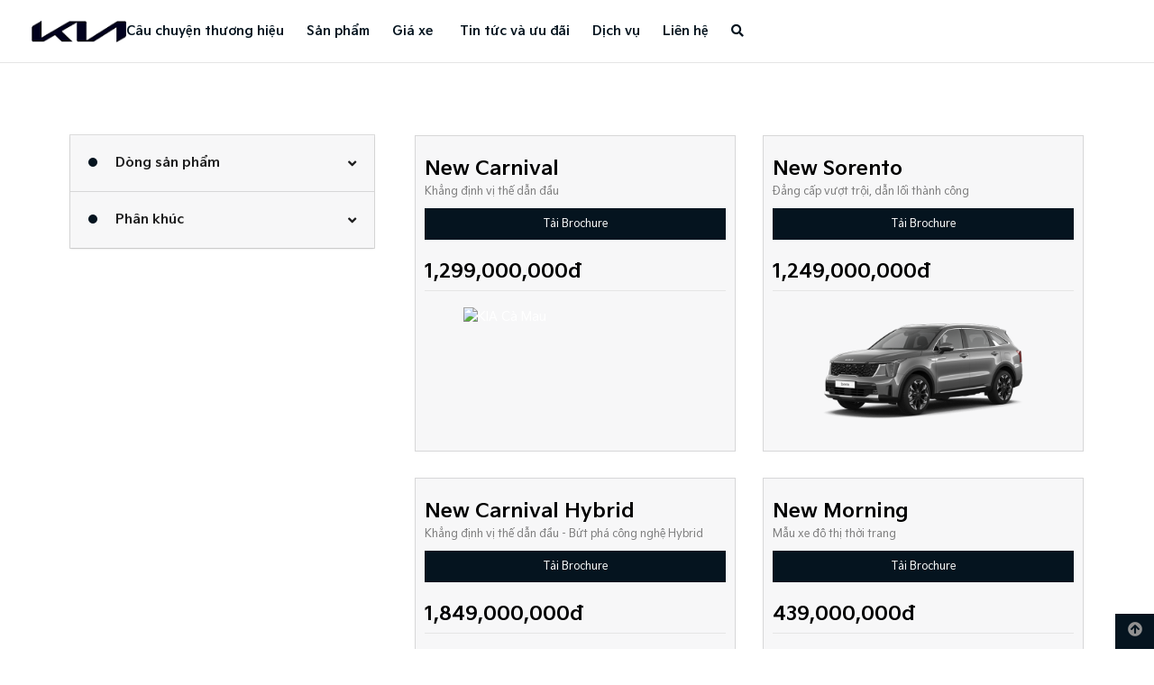

--- FILE ---
content_type: text/html; charset=UTF-8
request_url: http://kiacamau.com/san-pham/ebrochure
body_size: 16678
content:


<!DOCTYPE html>
<html lang="en">

<head>
    <meta charset="utf-8">
    <meta http-equiv="Content-Type" content="text/html; charset=UTF-8" />
    <meta http-equiv="X-UA-Compatible" content="IE=edge">
    <meta name="csrf-token" content="AG3orRvLCQpmCU7lIUUbd5T8uylnRtM7xbSXrttg">
    <meta name="viewport" content="width=device-width, initial-scale=1, maximum-scale=1, user-scalable=no">
    <meta http-equiv="content-language" content="en">
    <link rel="canonical" href="http://kiacamau.com">
    <link rel="icon shortcut"
        href="https://kiacamau.com/storage/2022-new-logo/favicon-kia-new-150x150.jpg">
    <meta http-equiv="content-language" content="en">
        <!-- Google Tag Manager -->
    
    <!-- End Google Tag Manager -->

    <!-- Global site tag (gtag.js) - Google Analytics -->
    


                <link href="https://fonts.googleapis.com/css2?family=Roboto&display=swap" rel="stylesheet">
    <link rel="shortcut icon" href="https://kiacamau.com/storage/2022-new-logo/favicon-kia-new-150x150.jpg">

<title>Sản phẩm | KIA Cà Mau</title>
<meta name="description" content="KIA Cà Mau">
<meta property="og:type" content="website">
<meta property="og:title" content="Sản phẩm">
<meta property="og:site_name" content="KIA Cà Mau">
<meta property="og:description" content="KIA Cà Mau">
<meta property="og:url" content="http://kiacamau.com/san-pham">
<meta property="og:image" content="http://kiacamau.com/vendor/core/images/placeholder.png">
<meta property="og:image:width" content="1200">
<meta property="og:image:height" content="630">
<meta name="twitter:title" content="Sản phẩm">
<meta name="twitter:description" content="KIA Cà Mau">

<link media="all" type="text/css" rel="stylesheet" href="http://kiacamau.com/themes/main/css/plugins/normalize.css">
<link media="all" type="text/css" rel="stylesheet" href="http://kiacamau.com/themes/main/css/plugins/bootstrap.min.css">
<link media="all" type="text/css" rel="stylesheet" href="http://kiacamau.com/themes/main/css/plugins/jquery.datetimepicker.min.css">
<link media="all" type="text/css" rel="stylesheet" href="http://kiacamau.com/themes/main/css/plugins/jquery.fancybox.min.css">
<link media="all" type="text/css" rel="stylesheet" href="http://kiacamau.com/themes/main/css/plugins/swiper-bundle.min.css">
<link media="all" type="text/css" rel="stylesheet" href="http://kiacamau.com/themes/main/css/plugins/semantic-ui/components/transition.min.css">
<link media="all" type="text/css" rel="stylesheet" href="http://kiacamau.com/themes/main/css/plugins/semantic-ui/components/dropdown.min.css">
<link media="all" type="text/css" rel="stylesheet" href="http://kiacamau.com/themes/main/css/plugins/semantic-ui/components/accordion.min.css">
<link media="all" type="text/css" rel="stylesheet" href="http://kiacamau.com/themes/main/css/plugins/jquery.mCustomScrollbar.min.css">
<link media="all" type="text/css" rel="stylesheet" href="http://kiacamau.com/themes/main/css/plugins/simplebar.min.css">
<link media="all" type="text/css" rel="stylesheet" href="http://kiacamau.com/themes/main/css/plugins/select2.min.css">
<link media="all" type="text/css" rel="stylesheet" href="//cdnjs.cloudflare.com/ajax/libs/OwlCarousel2/2.3.4/assets/owl.carousel.min.css">
<link media="all" type="text/css" rel="stylesheet" href="http://kiacamau.com/themes/main/css/plugins/nice-select.min.css">
<link media="all" type="text/css" rel="stylesheet" href="http://kiacamau.com/themes/main/css/plugins/sweetalert2.min.css">
<link media="all" type="text/css" rel="stylesheet" href="http://kiacamau.com/themes/main/css/plugins/all.css">
<link media="all" type="text/css" rel="stylesheet" href="http://kiacamau.com/themes/main/css/plugins/semantic-ui/semantic.min.css">
<link media="all" type="text/css" rel="stylesheet" href="http://kiacamau.com/themes/main/css/plugins/aos.min.css">
<link media="all" type="text/css" rel="stylesheet" href="http://kiacamau.com/themes/main/css/compressed/common.css">

<link media="all" type="text/css" rel="stylesheet" href="http://kiacamau.com/themes/main/css/style.integration.css">

<script src="http://kiacamau.com/themes/main/js/plugins/jquery.min.js"></script>




    <script>
        var url_get_showroom = "http://kiacamau.com/lien-he/danh-sach-showroom";
    </script>
</head>

<body class=" modifycation-ui">
        <!-- Google Tag Manager (noscript) -->
    <noscript><iframe src="https://www.googletagmanager.com/ns.html?id=GTM-5F5TV6W" height="0"
            width="0" style="display:none;visibility:hidden"></iframe></noscript>
    <!-- End Google Tag Manager (noscript) -->
            <div class="mesh-loader-wraper">
        <div class="lds-spinner">
            <div></div>
            <div></div>
            <div></div>
            <div></div>
            <div></div>
            <div></div>
            <div></div>
            <div></div>
            <div></div>
            <div></div>
            <div></div>
            <div></div>
        </div>
    </div>
    <section class="popup" id="popup" style="display:none;">
    <div id="container-popup">
        <div id="exampleModal1" class="reveal-modal">
            <div class="popup-header">
                <img src="http://kiacamau.com/vendor/core/images/placeholder.png">
            </div>
            <div class="popup-body">
                                    <span class="text-20 font-weight-bold uppercase">Cảm ơn quý khách đã lựa chọn KIA</span>
                    
                    <span>Chúng tôi sẽ liên hệ bạn sớm nhất</span>
                                <hr>
                <a class="black-button font-KiaSignature-Bold has-background close-reveal-modal" id="returnHome">Xác nhận</a>
            </div>
        </div>
    </div>
</section>

    <div id="app">
        <section id="menu-desktop" class="menu menu-top d-none d-lg-block">
    <div class="container">
        <div class="center-menu">
            <ul class="menu logo">
                <li class="menu-item logo">
                    <a href="http://kiacamau.com" class="text-13">
                        <img src="https://kiacamau.com/storage/2022-new-logo/logo-kia-new-2.png"
                            class="img-fluid" alt="Logo">
                        
                    </a>
                </li>
            </ul>
        </div>
        <div class="menu-wrapper">
            
            <div class="left-menu">
                <ul class="menu">
                    <li class="menu-item hover-category  ">
        <a href="/about-kia" target="_self">
            Câu chuyện thương hiệu
        </a>
            </li>
    <li class="menu-item hover-category  ">
        <a href="/san-pham" target="_self">
            Sản phẩm
        </a>
            </li>
    <li class="menu-item hover-category  ">
        <a href="/gia-xe" target="_self">
            Giá xe
        </a>
            </li>

                </ul>
            </div>
            
            <div class="right-menu">
                <ul class="menu">
                    <li class="menu-item hover-category  ">
                <a href="/tin-tuc/tin-tuc-chung" target="_self">
                    Tin tức và ưu đãi
                </a>
                            </li>
                                    <li class="menu-item hover-category  ">
                <a href="/gioi-thieu-chung" target="_self">
                    Dịch vụ
                </a>
                            </li>
                                                    <li class="menu-item hover-category  ">
                <a href="/lien-he" target="_self">
                    Liên hệ
                </a>
                            </li>
            
                    <li class="menu-item search-popup-icon">
                        <a href="javascript:void(0)" class="text-13 show-box-search" id="show-form-desktop">
                            <i class="fa fa-search"></i>
                            <div class="search-form-desktop">
                                <form class="form-submit-redirect" action="http://kiacamau.com/tim-kiem"
                                    method="GET">
                                    <div class="form-search-input">
                                        <label>Nhập từ khóa để tìm kiếm (<strong class="text-danger">*</strong>)</label>
                                        <div class="search-input">
                                            <input type="text" value="" name="key"
                                                class="search-input">
                                            <button class="search-submit-button submit" type="submit">Tìm kiếm</button>
                                        </div>
                                    </div>
                                </form>
                            </div>
                        </a>
                    </li>
                </ul>
            </div>
        </div>
    </div>
</section>

<section class="menu menu-mobile d-block d-lg-none">
    <div class="menu-wrapper">
        <div class="mainmenu">
            <ul class="menu logo">
                <li class="navbar-main custom-navbar">
                    <a href="javascript:void(0)" id="menu-show" class="menu-show">
                        <span></span>
                    </a>
                </li>


                <li class="menu-item logo">
                    <a href="http://kiacamau.com" class="text-13">
                        <img src="https://kiacamau.com/storage/2022-new-logo/logo-kia-new-2.png"
                            class="img-fluid" alt="Logo">
                    </a>
                </li>
                <li class="button-search">
                    <a href="javascript:void(0)" id="show-form-search">
                        <i class="fa fa-search"></i>
                    </a>
                </li>
            </ul>
        </div>
    </div>
</section>



<div class="about-kia-dropdown fixed-dropdown">
    <div class="product-wrapper padding-top-with-menu-sticky">
        <div class="product-menu tab-content-main product-menu-custom">
            <div class="container">
                <ul id="product-menu" class="product-menu tab-content-main">
                    <li class="menu-item hover-category">
                        <a href="http://kiacamau.com/ao-2024"  target="__blank">
                            AUSTRALIAN OPEN 2024
                        </a>
                    </li>
                    <li class="menu-item hover-category">
        <a href="/about-kia"  target="_self">
            Kia Toàn Cầu
        </a>
    </li>
    <li class="menu-item hover-category">
        <a href="/kia-vietnam"  target="_self">
            Kia Việt Nam
        </a>
    </li>

                </ul>
            </div>
        </div>
    </div>
</div>



<div class="services-dropdown fixed-dropdown">
    <div class="product-wrapper padding-top-with-menu-sticky">
        <div class="product-menu tab-content-main product-menu-custom">
            <div class="container">
                <ul id="product-menu" class="product-menu tab-content-main">
                    <li class="menu-item hover-category">
        <a href="/gioi-thieu-chung"  target="_self">
            Giới thiệu chung
        </a>
    </li>
    <li class="menu-item hover-category">
        <a href="/sua-chua-chung"  target="_self">
            Dịch vụ sửa chữa
        </a>
    </li>
    <li class="menu-item hover-category">
        <a href="/bao-duong-dinh-ky"  target="_self">
            Bảo dưỡng định kì
        </a>
    </li>
    <li class="menu-item hover-category">
        <a href="/che-do-bao-hanh"  target="_self">
            Chế độ bảo hành
        </a>
    </li>
    <li class="menu-item hover-category">
        <a href="http://kiacamau.com/kia-connect"  target="_self">
            Kia Connect 
        </a>
    </li>

                </ul>
            </div>
        </div>
    </div>
</div>

<section class="search-wrapper primary d-block d-lg-none">
    <form class="form" action="http://kiacamau.com/tim-kiem" method="GET">
        <div class="container">
            <div class="content primary">
                <input type="text" value="" name="key" class="input"
                    placeholder="Tìm kiếm...">
                <button type="submit"><span><i class="fa fa-search"></i></span></button>
            </div>
        </div>
    </form>
</section>
<section class="menu-dropdown primary">
    <div class="content-menu">
        <ul class="menu">
            <li class="menu-item hover-category  ">
        <a href="/about-kia" target="_self">
            Câu chuyện thương hiệu
        </a>
            </li>
    <li class="menu-item hover-category  ">
        <a href="/san-pham" target="_self">
            Sản phẩm
        </a>
            </li>
    <li class="menu-item hover-category  ">
        <a href="/gia-xe" target="_self">
            Giá xe
        </a>
            </li>

            <li class="menu-item hover-category  ">
        <a href="/tin-tuc/tin-tuc-chung" target="_self">
            Tin tức và ưu đãi
        </a>
            </li>
    <li class="menu-item hover-category  ">
        <a href="/gioi-thieu-chung" target="_self">
            Dịch vụ
        </a>
            </li>
    <li class="menu-item hover-category  ">
        <a href="/dai-ly" target="_self">
            Đại lý
        </a>
            </li>
    <li class="menu-item hover-category  ">
        <a href="/lien-he" target="_self">
            Liên hệ
        </a>
            </li>

        </ul>
    </div>
</section>



<section class="menu-product-hover">
    <div class="sub-menu">
        <div class="container">
            <div class="tab-menu-header">
                <div class="tab-menu-item active" data-tab="#tab-all">
                    <div class="btn-checked">
                        <svg width="17" height="17" viewBox="0 0 17 17" fill="none"
                            xmlns="http://www.w3.org/2000/svg">
                            <rect x="0.5" y="0.5" width="16" height="16" rx="8" stroke="white" />
                            <circle cx="8.5" cy="8.5" r="4.5" fill="white" />
                        </svg>
                    </div>
                    <div class="btn-checkbox">
                        <svg width="17" height="17" viewBox="0 0 17 17" fill="none"
                            xmlns="http://www.w3.org/2000/svg">
                            <rect x="0.5" y="0.5" width="16" height="16" rx="8" stroke="white" />
                        </svg>
                    </div>
                    <span>Tất cả</span>
                </div>
                                    <div class="tab-menu-item" data-tab="#tab-0">
                        <div class="btn-checked">
                            <svg width="17" height="17" viewBox="0 0 17 17" fill="none"
                                xmlns="http://www.w3.org/2000/svg">
                                <rect x="0.5" y="0.5" width="16" height="16" rx="8" stroke="white" />
                                <circle cx="8.5" cy="8.5" r="4.5" fill="white" />
                            </svg>
                        </div>
                        <div class="btn-checkbox">
                            <svg width="17" height="17" viewBox="0 0 17 17" fill="none"
                                xmlns="http://www.w3.org/2000/svg">
                                <rect x="0.5" y="0.5" width="16" height="16" rx="8" stroke="white" />
                            </svg>
                        </div>
                        <span>SUV</span>
                    </div>
                                    <div class="tab-menu-item" data-tab="#tab-1">
                        <div class="btn-checked">
                            <svg width="17" height="17" viewBox="0 0 17 17" fill="none"
                                xmlns="http://www.w3.org/2000/svg">
                                <rect x="0.5" y="0.5" width="16" height="16" rx="8" stroke="white" />
                                <circle cx="8.5" cy="8.5" r="4.5" fill="white" />
                            </svg>
                        </div>
                        <div class="btn-checkbox">
                            <svg width="17" height="17" viewBox="0 0 17 17" fill="none"
                                xmlns="http://www.w3.org/2000/svg">
                                <rect x="0.5" y="0.5" width="16" height="16" rx="8" stroke="white" />
                            </svg>
                        </div>
                        <span>Hybrid</span>
                    </div>
                                    <div class="tab-menu-item" data-tab="#tab-2">
                        <div class="btn-checked">
                            <svg width="17" height="17" viewBox="0 0 17 17" fill="none"
                                xmlns="http://www.w3.org/2000/svg">
                                <rect x="0.5" y="0.5" width="16" height="16" rx="8" stroke="white" />
                                <circle cx="8.5" cy="8.5" r="4.5" fill="white" />
                            </svg>
                        </div>
                        <div class="btn-checkbox">
                            <svg width="17" height="17" viewBox="0 0 17 17" fill="none"
                                xmlns="http://www.w3.org/2000/svg">
                                <rect x="0.5" y="0.5" width="16" height="16" rx="8" stroke="white" />
                            </svg>
                        </div>
                        <span>Sedan</span>
                    </div>
                                    <div class="tab-menu-item" data-tab="#tab-3">
                        <div class="btn-checked">
                            <svg width="17" height="17" viewBox="0 0 17 17" fill="none"
                                xmlns="http://www.w3.org/2000/svg">
                                <rect x="0.5" y="0.5" width="16" height="16" rx="8" stroke="white" />
                                <circle cx="8.5" cy="8.5" r="4.5" fill="white" />
                            </svg>
                        </div>
                        <div class="btn-checkbox">
                            <svg width="17" height="17" viewBox="0 0 17 17" fill="none"
                                xmlns="http://www.w3.org/2000/svg">
                                <rect x="0.5" y="0.5" width="16" height="16" rx="8" stroke="white" />
                            </svg>
                        </div>
                        <span>Hatchback</span>
                    </div>
                            </div>
        </div>
    </div>
    <div class="product-all-wrap active" id="tab-all">
                    <div class="product-wrap active">
                <div class="container">
                    <div class="product-category-title">
                        SUV
                    </div>
                    <div class="list-product-item">
                                                    <div class="product-item">
                                <div class="product-item-image">
                                    <a href="http://kiacamau.com/chi-tiet-san-pham/new-carnival">
                                        <img class="img-fluid"
                                            src="https://kiacamau.com/storage/new-carnival/new-canival-icon-png-1.png"
                                            alt="">
                                    </a>
                                </div>
                                <div class="product-item-title">
                                    <span class="name">New Carnival</span>
                                    <span class="description">Khẳng định vị thế dẫn đầu</span>
                                </div>
                                <div class="product-item-price">
                                                                            <p>1,299,000,000đ</p>
                                                                    </div>
                                <div class="list-choose">
                                    <div class="item detail-product">
                                        <a href="http://kiacamau.com/chi-tiet-san-pham/new-carnival">
                                            Chi tiết
                                        </a>
                                    </div>
                                    <div class="item estimates-product">
                                        <a
                                            href="http://kiacamau.com/du-toan-chi-phi/chon-xe-va-phien-ban?car_model=157&amp;color_id=186">
                                            Dự toán
                                        </a>
                                    </div>
                                    <div class="item brochure-product">
                                        <a href="https://kiacamau.com/storage/thang-10/e-brochure-new-carnival-carnival-hybrid.pdf"
                                            target="_blank">
                                            Tải Brochure
                                        </a>
                                    </div>
                                </div>
                            </div>
                                                    <div class="product-item">
                                <div class="product-item-image">
                                    <a href="http://kiacamau.com/chi-tiet-san-pham/new-sorento">
                                        <img class="img-fluid"
                                            src="https://kiacamau.com/storage/new-sorento-new-morning-2025/new-sorento-pngicon.png"
                                            alt="">
                                    </a>
                                </div>
                                <div class="product-item-title">
                                    <span class="name">New Sorento</span>
                                    <span class="description">Đẳng cấp vượt trội, dẫn lối thành công</span>
                                </div>
                                <div class="product-item-price">
                                                                            <p>1,249,000,000đ</p>
                                                                    </div>
                                <div class="list-choose">
                                    <div class="item detail-product">
                                        <a href="http://kiacamau.com/chi-tiet-san-pham/new-sorento">
                                            Chi tiết
                                        </a>
                                    </div>
                                    <div class="item estimates-product">
                                        <a
                                            href="http://kiacamau.com/du-toan-chi-phi/chon-xe-va-phien-ban?car_model=170&amp;color_id=191">
                                            Dự toán
                                        </a>
                                    </div>
                                    <div class="item brochure-product">
                                        <a href="https://kiacamau.com/storage/new-sorento-new-morning-2025/e-brochure-v6-1509.pdf"
                                            target="_blank">
                                            Tải Brochure
                                        </a>
                                    </div>
                                </div>
                            </div>
                                                    <div class="product-item">
                                <div class="product-item-image">
                                    <a href="http://kiacamau.com/chi-tiet-san-pham/kia-sorento-all-new">
                                        <img class="img-fluid"
                                            src="https://kiacamau.com/storage/sorento-pngicon.png"
                                            alt="">
                                    </a>
                                </div>
                                <div class="product-item-title">
                                    <span class="name">Sorento</span>
                                    <span class="description">Mẫu SUV 7 chỗ cao cấp</span>
                                </div>
                                <div class="product-item-price">
                                                                            <p>939,000,000đ</p>
                                                                    </div>
                                <div class="list-choose">
                                    <div class="item detail-product">
                                        <a href="http://kiacamau.com/chi-tiet-san-pham/kia-sorento-all-new">
                                            Chi tiết
                                        </a>
                                    </div>
                                    <div class="item estimates-product">
                                        <a
                                            href="http://kiacamau.com/du-toan-chi-phi/chon-xe-va-phien-ban?car_model=50&amp;color_id=122">
                                            Dự toán
                                        </a>
                                    </div>
                                    <div class="item brochure-product">
                                        <a href="https://kiacamau.com/storage/brochure-sorento-v131124.pdf"
                                            target="_blank">
                                            Tải Brochure
                                        </a>
                                    </div>
                                </div>
                            </div>
                                                    <div class="product-item">
                                <div class="product-item-image">
                                    <a href="http://kiacamau.com/chi-tiet-san-pham/kia-sportage">
                                        <img class="img-fluid"
                                            src="https://kiacamau.com/storage/kia-viet-nam/hinh-anh/suv-1.png"
                                            alt="">
                                    </a>
                                </div>
                                <div class="product-item-title">
                                    <span class="name">Sportage</span>
                                    <span class="description">Hành trình mới - Đẳng cấp mới</span>
                                </div>
                                <div class="product-item-price">
                                                                            <p>819,000,000đ</p>
                                                                    </div>
                                <div class="list-choose">
                                    <div class="item detail-product">
                                        <a href="http://kiacamau.com/chi-tiet-san-pham/kia-sportage">
                                            Chi tiết
                                        </a>
                                    </div>
                                    <div class="item estimates-product">
                                        <a
                                            href="http://kiacamau.com/du-toan-chi-phi/chon-xe-va-phien-ban?car_model=92&amp;color_id=87">
                                            Dự toán
                                        </a>
                                    </div>
                                    <div class="item brochure-product">
                                        <a href="https://kiacamau.com/storage/thang-10/e-brochure-sportage.pdf"
                                            target="_blank">
                                            Tải Brochure
                                        </a>
                                    </div>
                                </div>
                            </div>
                                                    <div class="product-item">
                                <div class="product-item-image">
                                    <a href="http://kiacamau.com/chi-tiet-san-pham/new-sonet">
                                        <img class="img-fluid"
                                            src="https://kiacamau.com/storage/new-sonet/new-sonetjpg.png"
                                            alt="">
                                    </a>
                                </div>
                                <div class="product-item-title">
                                    <span class="name">New Sonet</span>
                                    <span class="description">SUV thế hệ mới, linh hoạt trong đô thị</span>
                                </div>
                                <div class="product-item-price">
                                                                            <p>499,000,000đ</p>
                                                                    </div>
                                <div class="list-choose">
                                    <div class="item detail-product">
                                        <a href="http://kiacamau.com/chi-tiet-san-pham/new-sonet">
                                            Chi tiết
                                        </a>
                                    </div>
                                    <div class="item estimates-product">
                                        <a
                                            href="http://kiacamau.com/du-toan-chi-phi/chon-xe-va-phien-ban?car_model=151&amp;color_id=129">
                                            Dự toán
                                        </a>
                                    </div>
                                    <div class="item brochure-product">
                                        <a href="https://kiacamau.com/storage/thang-10/e-brochure-new-sonet.pdf"
                                            target="_blank">
                                            Tải Brochure
                                        </a>
                                    </div>
                                </div>
                            </div>
                                                    <div class="product-item">
                                <div class="product-item-image">
                                    <a href="http://kiacamau.com/chi-tiet-san-pham/carens">
                                        <img class="img-fluid"
                                            src="https://kiacamau.com/storage/carens-icon-3.png"
                                            alt="">
                                    </a>
                                </div>
                                <div class="product-item-title">
                                    <span class="name">Carens</span>
                                    <span class="description">Mẫu xe SUV thế hệ mới</span>
                                </div>
                                <div class="product-item-price">
                                                                            <p>599,000,000đ</p>
                                                                    </div>
                                <div class="list-choose">
                                    <div class="item detail-product">
                                        <a href="http://kiacamau.com/chi-tiet-san-pham/carens">
                                            Chi tiết
                                        </a>
                                    </div>
                                    <div class="item estimates-product">
                                        <a
                                            href="http://kiacamau.com/du-toan-chi-phi/chon-xe-va-phien-ban?car_model=102&amp;color_id=114">
                                            Dự toán
                                        </a>
                                    </div>
                                    <div class="item brochure-product">
                                        <a href="https://kiacamau.com/storage/thang-10/e-brochure-carens.pdf"
                                            target="_blank">
                                            Tải Brochure
                                        </a>
                                    </div>
                                </div>
                            </div>
                                                    <div class="product-item">
                                <div class="product-item-image">
                                    <a href="http://kiacamau.com/chi-tiet-san-pham/new-seltos">
                                        <img class="img-fluid"
                                            src="https://kiacamau.com/storage/hinh-xe-new-seltos-moi-1.png"
                                            alt="">
                                    </a>
                                </div>
                                <div class="product-item-title">
                                    <span class="name">New Seltos</span>
                                    <span class="description">Dẫn đầu xu hướng</span>
                                </div>
                                <div class="product-item-price">
                                                                            <p>599,000,000đ</p>
                                                                    </div>
                                <div class="list-choose">
                                    <div class="item detail-product">
                                        <a href="http://kiacamau.com/chi-tiet-san-pham/new-seltos">
                                            Chi tiết
                                        </a>
                                    </div>
                                    <div class="item estimates-product">
                                        <a
                                            href="http://kiacamau.com/du-toan-chi-phi/chon-xe-va-phien-ban?car_model=143&amp;color_id=172">
                                            Dự toán
                                        </a>
                                    </div>
                                    <div class="item brochure-product">
                                        <a href="https://kiacamau.com/storage/thang-10/e-brochure-new-seltos.pdf"
                                            target="_blank">
                                            Tải Brochure
                                        </a>
                                    </div>
                                </div>
                            </div>
                                            </div>
                </div>
            </div>
                    <div class="product-wrap active">
                <div class="container">
                    <div class="product-category-title">
                        Hybrid
                    </div>
                    <div class="list-product-item">
                                                    <div class="product-item">
                                <div class="product-item-image">
                                    <a href="http://kiacamau.com/chi-tiet-san-pham/new-carnival-hybrid">
                                        <img class="img-fluid"
                                            src="https://kiacamau.com/storage/new-carnival/new-carnival-hev-astra-blue-1.png"
                                            alt="">
                                    </a>
                                </div>
                                <div class="product-item-title">
                                    <span class="name">New Carnival Hybrid</span>
                                    <span class="description">Khẳng định vị thế dẫn đầu - Bứt phá công nghệ Hybrid</span>
                                </div>
                                <div class="product-item-price">
                                                                            <p>1,849,000,000đ</p>
                                                                    </div>
                                <div class="list-choose">
                                    <div class="item detail-product">
                                        <a href="http://kiacamau.com/chi-tiet-san-pham/new-carnival-hybrid">
                                            Chi tiết
                                        </a>
                                    </div>
                                    <div class="item estimates-product">
                                        <a
                                            href="http://kiacamau.com/du-toan-chi-phi/chon-xe-va-phien-ban?car_model=162">
                                            Dự toán
                                        </a>
                                    </div>
                                    <div class="item brochure-product">
                                        <a href="https://kiacamau.com/storage/e-brochure-carnival-hev-v8/e-brochure-new-carnival-hybrid-v7.pdf"
                                            target="_blank">
                                            Tải Brochure
                                        </a>
                                    </div>
                                </div>
                            </div>
                                                    <div class="product-item">
                                <div class="product-item-image">
                                    <a href="http://kiacamau.com/chi-tiet-san-pham/sorento-hybrid">
                                        <img class="img-fluid"
                                            src="https://kiacamau.com/storage/hybrid/section4/hybrid.png"
                                            alt="">
                                    </a>
                                </div>
                                <div class="product-item-title">
                                    <span class="name">Sorento Hybrid</span>
                                    <span class="description">Kiến tạo cảm hứng tương lai</span>
                                </div>
                                <div class="product-item-price">
                                                                            <p>1,149,000,000đ</p>
                                                                    </div>
                                <div class="list-choose">
                                    <div class="item detail-product">
                                        <a href="http://kiacamau.com/chi-tiet-san-pham/sorento-hybrid">
                                            Chi tiết
                                        </a>
                                    </div>
                                    <div class="item estimates-product">
                                        <a
                                            href="http://kiacamau.com/du-toan-chi-phi/chon-xe-va-phien-ban?car_model=111&amp;color_id=83">
                                            Dự toán
                                        </a>
                                    </div>
                                    <div class="item brochure-product">
                                        <a href="https://kiacamau.com/storage/e-brochure-sorento-hev-phev.pdf"
                                            target="_blank">
                                            Tải Brochure
                                        </a>
                                    </div>
                                </div>
                            </div>
                                                    <div class="product-item">
                                <div class="product-item-image">
                                    <a href="http://kiacamau.com/chi-tiet-san-pham/sorento-plug-in-hybrid">
                                        <img class="img-fluid"
                                            src="https://kiacamau.com/storage/hybrid/section4/plugin-1.png"
                                            alt="">
                                    </a>
                                </div>
                                <div class="product-item-title">
                                    <span class="name">Sorento Plug-in Hybrid</span>
                                    <span class="description">Kiến tạo cảm hứng tương lai</span>
                                </div>
                                <div class="product-item-price">
                                                                            <p>1,399,000,000đ</p>
                                                                    </div>
                                <div class="list-choose">
                                    <div class="item detail-product">
                                        <a href="http://kiacamau.com/chi-tiet-san-pham/sorento-plug-in-hybrid">
                                            Chi tiết
                                        </a>
                                    </div>
                                    <div class="item estimates-product">
                                        <a
                                            href="http://kiacamau.com/du-toan-chi-phi/chon-xe-va-phien-ban?car_model=113&amp;color_id=74">
                                            Dự toán
                                        </a>
                                    </div>
                                    <div class="item brochure-product">
                                        <a href="https://kiacamau.com/storage/e-brochure-sorento-hev-phev.pdf"
                                            target="_blank">
                                            Tải Brochure
                                        </a>
                                    </div>
                                </div>
                            </div>
                                            </div>
                </div>
            </div>
                    <div class="product-wrap active">
                <div class="container">
                    <div class="product-category-title">
                        Sedan
                    </div>
                    <div class="list-product-item">
                                                    <div class="product-item">
                                <div class="product-item-image">
                                    <a href="http://kiacamau.com/chi-tiet-san-pham/soluto">
                                        <img class="img-fluid"
                                            src="https://kiacamau.com/storage/soluto-pngicon.png"
                                            alt="">
                                    </a>
                                </div>
                                <div class="product-item-title">
                                    <span class="name">Soluto</span>
                                    <span class="description">Kết nối giá trị thật</span>
                                </div>
                                <div class="product-item-price">
                                                                            <p>386,000,000đ</p>
                                                                    </div>
                                <div class="list-choose">
                                    <div class="item detail-product">
                                        <a href="http://kiacamau.com/chi-tiet-san-pham/soluto">
                                            Chi tiết
                                        </a>
                                    </div>
                                    <div class="item estimates-product">
                                        <a
                                            href="http://kiacamau.com/du-toan-chi-phi/chon-xe-va-phien-ban?car_model=18&amp;color_id=138">
                                            Dự toán
                                        </a>
                                    </div>
                                    <div class="item brochure-product">
                                        <a href="https://kiacamau.com/storage/brochure-soluto-11072023.pdf"
                                            target="_blank">
                                            Tải Brochure
                                        </a>
                                    </div>
                                </div>
                            </div>
                                                    <div class="product-item">
                                <div class="product-item-image">
                                    <a href="http://kiacamau.com/chi-tiet-san-pham/the-new-k3">
                                        <img class="img-fluid"
                                            src="https://kiacamau.com/storage/k3-xanh.png"
                                            alt="">
                                    </a>
                                </div>
                                <div class="product-item-title">
                                    <span class="name">K3</span>
                                    <span class="description">Phong cách sống thông minh</span>
                                </div>
                                <div class="product-item-price">
                                                                            <p>584,000,000đ</p>
                                                                    </div>
                                <div class="list-choose">
                                    <div class="item detail-product">
                                        <a href="http://kiacamau.com/chi-tiet-san-pham/the-new-k3">
                                            Chi tiết
                                        </a>
                                    </div>
                                    <div class="item estimates-product">
                                        <a
                                            href="http://kiacamau.com/du-toan-chi-phi/chon-xe-va-phien-ban?car_model=67&amp;color_id=91">
                                            Dự toán
                                        </a>
                                    </div>
                                    <div class="item brochure-product">
                                        <a href="https://kiacamau.com/storage/thang-10/e-brochure-k3.pdf"
                                            target="_blank">
                                            Tải Brochure
                                        </a>
                                    </div>
                                </div>
                            </div>
                                                    <div class="product-item">
                                <div class="product-item-image">
                                    <a href="http://kiacamau.com/chi-tiet-san-pham/kia-k5">
                                        <img class="img-fluid"
                                            src="https://kiacamau.com/storage/k5-xanhsam.png"
                                            alt="">
                                    </a>
                                </div>
                                <div class="product-item-title">
                                    <span class="name">K5</span>
                                    <span class="description">Trải nghiệm đẳng cấp mới</span>
                                </div>
                                <div class="product-item-price">
                                                                            <p>849,000,000đ</p>
                                                                    </div>
                                <div class="list-choose">
                                    <div class="item detail-product">
                                        <a href="http://kiacamau.com/chi-tiet-san-pham/kia-k5">
                                            Chi tiết
                                        </a>
                                    </div>
                                    <div class="item estimates-product">
                                        <a
                                            href="http://kiacamau.com/du-toan-chi-phi/chon-xe-va-phien-ban?car_model=83&amp;color_id=75">
                                            Dự toán
                                        </a>
                                    </div>
                                    <div class="item brochure-product">
                                        <a href="https://kiacamau.com/storage/e-catalogue-k5-28062023.pdf"
                                            target="_blank">
                                            Tải Brochure
                                        </a>
                                    </div>
                                </div>
                            </div>
                                            </div>
                </div>
            </div>
                    <div class="product-wrap active">
                <div class="container">
                    <div class="product-category-title">
                        Hatchback
                    </div>
                    <div class="list-product-item">
                                                    <div class="product-item">
                                <div class="product-item-image">
                                    <a href="http://kiacamau.com/chi-tiet-san-pham/new-morning-2025">
                                        <img class="img-fluid"
                                            src="https://kiacamau.com/storage/new-sorento-new-morning-2025/new-morning-pngicon-2.png"
                                            alt="">
                                    </a>
                                </div>
                                <div class="product-item-title">
                                    <span class="name">New Morning</span>
                                    <span class="description">Mẫu xe đô thị thời trang</span>
                                </div>
                                <div class="product-item-price">
                                                                            <p>439,000,000đ</p>
                                                                    </div>
                                <div class="list-choose">
                                    <div class="item detail-product">
                                        <a href="http://kiacamau.com/chi-tiet-san-pham/new-morning-2025">
                                            Chi tiết
                                        </a>
                                    </div>
                                    <div class="item estimates-product">
                                        <a
                                            href="http://kiacamau.com/du-toan-chi-phi/chon-xe-va-phien-ban?car_model=168">
                                            Dự toán
                                        </a>
                                    </div>
                                    <div class="item brochure-product">
                                        <a href="https://kiacamau.com/storage/new-sorento-new-morning-2025/e-brochure-new-morning-2025.pdf"
                                            target="_blank">
                                            Tải Brochure
                                        </a>
                                    </div>
                                </div>
                            </div>
                                                    <div class="product-item">
                                <div class="product-item-image">
                                    <a href="http://kiacamau.com/chi-tiet-san-pham/morning">
                                        <img class="img-fluid"
                                            src="https://kiacamau.com/storage/l-newmorning-xline-do-edit.png"
                                            alt="">
                                    </a>
                                </div>
                                <div class="product-item-title">
                                    <span class="name">Morning</span>
                                    <span class="description">Sắc màu thời trang - Khẳng định phong cách</span>
                                </div>
                                <div class="product-item-price">
                                                                            <p>349,000,000đ</p>
                                                                    </div>
                                <div class="list-choose">
                                    <div class="item detail-product">
                                        <a href="http://kiacamau.com/chi-tiet-san-pham/morning">
                                            Chi tiết
                                        </a>
                                    </div>
                                    <div class="item estimates-product">
                                        <a
                                            href="http://kiacamau.com/du-toan-chi-phi/chon-xe-va-phien-ban?car_model=63&amp;color_id=133">
                                            Dự toán
                                        </a>
                                    </div>
                                    <div class="item brochure-product">
                                        <a href="https://kiacamau.com/storage/brochure-new-morning.pdf"
                                            target="_blank">
                                            Tải Brochure
                                        </a>
                                    </div>
                                </div>
                            </div>
                                            </div>
                </div>
            </div>
            </div>
            <div class="product-wrap" id="tab-0">
            <div class="container">
                <div class="product-category-title">
                    SUV
                </div>
                <div class="list-product-item">
                                            <div class="product-item">
                            <div class="product-item-image">
                                <a href="http://kiacamau.com/chi-tiet-san-pham/new-carnival">
                                    <img class="img-fluid"
                                        src="https://kiacamau.com/storage/new-carnival/new-canival-icon-png-1.png"
                                        alt="">
                                </a>
                            </div>
                            <div class="product-item-title">
                                <span class="name">New Carnival</span>
                                <span class="description">Khẳng định vị thế dẫn đầu</span>
                            </div>
                            <div class="product-item-price">
                                                                    <p>1,299,000,000đ</p>
                                                            </div>
                            <div class="list-choose">
                                <div class="item detail-product">
                                    <a href="http://kiacamau.com/chi-tiet-san-pham/new-carnival">
                                        Chi tiết
                                    </a>
                                </div>
                                <div class="item estimates-product">
                                    <a
                                        href="http://kiacamau.com/du-toan-chi-phi/chon-xe-va-phien-ban?car_model=157&amp;color_id=186">
                                        Dự toán
                                    </a>
                                </div>
                                <div class="item brochure-product">
                                    <a href="https://kiacamau.com/storage/thang-10/e-brochure-new-carnival-carnival-hybrid.pdf"
                                        target="_blank">
                                        Tải Brochure
                                    </a>
                                </div>
                            </div>
                        </div>
                                            <div class="product-item">
                            <div class="product-item-image">
                                <a href="http://kiacamau.com/chi-tiet-san-pham/new-sorento">
                                    <img class="img-fluid"
                                        src="https://kiacamau.com/storage/new-sorento-new-morning-2025/new-sorento-pngicon.png"
                                        alt="">
                                </a>
                            </div>
                            <div class="product-item-title">
                                <span class="name">New Sorento</span>
                                <span class="description">Đẳng cấp vượt trội, dẫn lối thành công</span>
                            </div>
                            <div class="product-item-price">
                                                                    <p>1,249,000,000đ</p>
                                                            </div>
                            <div class="list-choose">
                                <div class="item detail-product">
                                    <a href="http://kiacamau.com/chi-tiet-san-pham/new-sorento">
                                        Chi tiết
                                    </a>
                                </div>
                                <div class="item estimates-product">
                                    <a
                                        href="http://kiacamau.com/du-toan-chi-phi/chon-xe-va-phien-ban?car_model=170&amp;color_id=191">
                                        Dự toán
                                    </a>
                                </div>
                                <div class="item brochure-product">
                                    <a href="https://kiacamau.com/storage/new-sorento-new-morning-2025/e-brochure-v6-1509.pdf"
                                        target="_blank">
                                        Tải Brochure
                                    </a>
                                </div>
                            </div>
                        </div>
                                            <div class="product-item">
                            <div class="product-item-image">
                                <a href="http://kiacamau.com/chi-tiet-san-pham/kia-sorento-all-new">
                                    <img class="img-fluid"
                                        src="https://kiacamau.com/storage/sorento-pngicon.png"
                                        alt="">
                                </a>
                            </div>
                            <div class="product-item-title">
                                <span class="name">Sorento</span>
                                <span class="description">Mẫu SUV 7 chỗ cao cấp</span>
                            </div>
                            <div class="product-item-price">
                                                                    <p>939,000,000đ</p>
                                                            </div>
                            <div class="list-choose">
                                <div class="item detail-product">
                                    <a href="http://kiacamau.com/chi-tiet-san-pham/kia-sorento-all-new">
                                        Chi tiết
                                    </a>
                                </div>
                                <div class="item estimates-product">
                                    <a
                                        href="http://kiacamau.com/du-toan-chi-phi/chon-xe-va-phien-ban?car_model=50&amp;color_id=122">
                                        Dự toán
                                    </a>
                                </div>
                                <div class="item brochure-product">
                                    <a href="https://kiacamau.com/storage/brochure-sorento-v131124.pdf"
                                        target="_blank">
                                        Tải Brochure
                                    </a>
                                </div>
                            </div>
                        </div>
                                            <div class="product-item">
                            <div class="product-item-image">
                                <a href="http://kiacamau.com/chi-tiet-san-pham/kia-sportage">
                                    <img class="img-fluid"
                                        src="https://kiacamau.com/storage/kia-viet-nam/hinh-anh/suv-1.png"
                                        alt="">
                                </a>
                            </div>
                            <div class="product-item-title">
                                <span class="name">Sportage</span>
                                <span class="description">Hành trình mới - Đẳng cấp mới</span>
                            </div>
                            <div class="product-item-price">
                                                                    <p>819,000,000đ</p>
                                                            </div>
                            <div class="list-choose">
                                <div class="item detail-product">
                                    <a href="http://kiacamau.com/chi-tiet-san-pham/kia-sportage">
                                        Chi tiết
                                    </a>
                                </div>
                                <div class="item estimates-product">
                                    <a
                                        href="http://kiacamau.com/du-toan-chi-phi/chon-xe-va-phien-ban?car_model=92&amp;color_id=87">
                                        Dự toán
                                    </a>
                                </div>
                                <div class="item brochure-product">
                                    <a href="https://kiacamau.com/storage/thang-10/e-brochure-sportage.pdf"
                                        target="_blank">
                                        Tải Brochure
                                    </a>
                                </div>
                            </div>
                        </div>
                                            <div class="product-item">
                            <div class="product-item-image">
                                <a href="http://kiacamau.com/chi-tiet-san-pham/new-sonet">
                                    <img class="img-fluid"
                                        src="https://kiacamau.com/storage/new-sonet/new-sonetjpg.png"
                                        alt="">
                                </a>
                            </div>
                            <div class="product-item-title">
                                <span class="name">New Sonet</span>
                                <span class="description">SUV thế hệ mới, linh hoạt trong đô thị</span>
                            </div>
                            <div class="product-item-price">
                                                                    <p>499,000,000đ</p>
                                                            </div>
                            <div class="list-choose">
                                <div class="item detail-product">
                                    <a href="http://kiacamau.com/chi-tiet-san-pham/new-sonet">
                                        Chi tiết
                                    </a>
                                </div>
                                <div class="item estimates-product">
                                    <a
                                        href="http://kiacamau.com/du-toan-chi-phi/chon-xe-va-phien-ban?car_model=151&amp;color_id=129">
                                        Dự toán
                                    </a>
                                </div>
                                <div class="item brochure-product">
                                    <a href="https://kiacamau.com/storage/thang-10/e-brochure-new-sonet.pdf"
                                        target="_blank">
                                        Tải Brochure
                                    </a>
                                </div>
                            </div>
                        </div>
                                            <div class="product-item">
                            <div class="product-item-image">
                                <a href="http://kiacamau.com/chi-tiet-san-pham/carens">
                                    <img class="img-fluid"
                                        src="https://kiacamau.com/storage/carens-icon-3.png"
                                        alt="">
                                </a>
                            </div>
                            <div class="product-item-title">
                                <span class="name">Carens</span>
                                <span class="description">Mẫu xe SUV thế hệ mới</span>
                            </div>
                            <div class="product-item-price">
                                                                    <p>599,000,000đ</p>
                                                            </div>
                            <div class="list-choose">
                                <div class="item detail-product">
                                    <a href="http://kiacamau.com/chi-tiet-san-pham/carens">
                                        Chi tiết
                                    </a>
                                </div>
                                <div class="item estimates-product">
                                    <a
                                        href="http://kiacamau.com/du-toan-chi-phi/chon-xe-va-phien-ban?car_model=102&amp;color_id=114">
                                        Dự toán
                                    </a>
                                </div>
                                <div class="item brochure-product">
                                    <a href="https://kiacamau.com/storage/thang-10/e-brochure-carens.pdf"
                                        target="_blank">
                                        Tải Brochure
                                    </a>
                                </div>
                            </div>
                        </div>
                                            <div class="product-item">
                            <div class="product-item-image">
                                <a href="http://kiacamau.com/chi-tiet-san-pham/new-seltos">
                                    <img class="img-fluid"
                                        src="https://kiacamau.com/storage/hinh-xe-new-seltos-moi-1.png"
                                        alt="">
                                </a>
                            </div>
                            <div class="product-item-title">
                                <span class="name">New Seltos</span>
                                <span class="description">Dẫn đầu xu hướng</span>
                            </div>
                            <div class="product-item-price">
                                                                    <p>599,000,000đ</p>
                                                            </div>
                            <div class="list-choose">
                                <div class="item detail-product">
                                    <a href="http://kiacamau.com/chi-tiet-san-pham/new-seltos">
                                        Chi tiết
                                    </a>
                                </div>
                                <div class="item estimates-product">
                                    <a
                                        href="http://kiacamau.com/du-toan-chi-phi/chon-xe-va-phien-ban?car_model=143&amp;color_id=172">
                                        Dự toán
                                    </a>
                                </div>
                                <div class="item brochure-product">
                                    <a href="https://kiacamau.com/storage/thang-10/e-brochure-new-seltos.pdf"
                                        target="_blank">
                                        Tải Brochure
                                    </a>
                                </div>
                            </div>
                        </div>
                                    </div>
            </div>
        </div>
            <div class="product-wrap" id="tab-1">
            <div class="container">
                <div class="product-category-title">
                    Hybrid
                </div>
                <div class="list-product-item">
                                            <div class="product-item">
                            <div class="product-item-image">
                                <a href="http://kiacamau.com/chi-tiet-san-pham/new-carnival-hybrid">
                                    <img class="img-fluid"
                                        src="https://kiacamau.com/storage/new-carnival/new-carnival-hev-astra-blue-1.png"
                                        alt="">
                                </a>
                            </div>
                            <div class="product-item-title">
                                <span class="name">New Carnival Hybrid</span>
                                <span class="description">Khẳng định vị thế dẫn đầu - Bứt phá công nghệ Hybrid</span>
                            </div>
                            <div class="product-item-price">
                                                                    <p>1,849,000,000đ</p>
                                                            </div>
                            <div class="list-choose">
                                <div class="item detail-product">
                                    <a href="http://kiacamau.com/chi-tiet-san-pham/new-carnival-hybrid">
                                        Chi tiết
                                    </a>
                                </div>
                                <div class="item estimates-product">
                                    <a
                                        href="http://kiacamau.com/du-toan-chi-phi/chon-xe-va-phien-ban?car_model=162">
                                        Dự toán
                                    </a>
                                </div>
                                <div class="item brochure-product">
                                    <a href="https://kiacamau.com/storage/e-brochure-carnival-hev-v8/e-brochure-new-carnival-hybrid-v7.pdf"
                                        target="_blank">
                                        Tải Brochure
                                    </a>
                                </div>
                            </div>
                        </div>
                                            <div class="product-item">
                            <div class="product-item-image">
                                <a href="http://kiacamau.com/chi-tiet-san-pham/sorento-hybrid">
                                    <img class="img-fluid"
                                        src="https://kiacamau.com/storage/hybrid/section4/hybrid.png"
                                        alt="">
                                </a>
                            </div>
                            <div class="product-item-title">
                                <span class="name">Sorento Hybrid</span>
                                <span class="description">Kiến tạo cảm hứng tương lai</span>
                            </div>
                            <div class="product-item-price">
                                                                    <p>1,149,000,000đ</p>
                                                            </div>
                            <div class="list-choose">
                                <div class="item detail-product">
                                    <a href="http://kiacamau.com/chi-tiet-san-pham/sorento-hybrid">
                                        Chi tiết
                                    </a>
                                </div>
                                <div class="item estimates-product">
                                    <a
                                        href="http://kiacamau.com/du-toan-chi-phi/chon-xe-va-phien-ban?car_model=111&amp;color_id=83">
                                        Dự toán
                                    </a>
                                </div>
                                <div class="item brochure-product">
                                    <a href="https://kiacamau.com/storage/e-brochure-sorento-hev-phev.pdf"
                                        target="_blank">
                                        Tải Brochure
                                    </a>
                                </div>
                            </div>
                        </div>
                                            <div class="product-item">
                            <div class="product-item-image">
                                <a href="http://kiacamau.com/chi-tiet-san-pham/sorento-plug-in-hybrid">
                                    <img class="img-fluid"
                                        src="https://kiacamau.com/storage/hybrid/section4/plugin-1.png"
                                        alt="">
                                </a>
                            </div>
                            <div class="product-item-title">
                                <span class="name">Sorento Plug-in Hybrid</span>
                                <span class="description">Kiến tạo cảm hứng tương lai</span>
                            </div>
                            <div class="product-item-price">
                                                                    <p>1,399,000,000đ</p>
                                                            </div>
                            <div class="list-choose">
                                <div class="item detail-product">
                                    <a href="http://kiacamau.com/chi-tiet-san-pham/sorento-plug-in-hybrid">
                                        Chi tiết
                                    </a>
                                </div>
                                <div class="item estimates-product">
                                    <a
                                        href="http://kiacamau.com/du-toan-chi-phi/chon-xe-va-phien-ban?car_model=113&amp;color_id=74">
                                        Dự toán
                                    </a>
                                </div>
                                <div class="item brochure-product">
                                    <a href="https://kiacamau.com/storage/e-brochure-sorento-hev-phev.pdf"
                                        target="_blank">
                                        Tải Brochure
                                    </a>
                                </div>
                            </div>
                        </div>
                                    </div>
            </div>
        </div>
            <div class="product-wrap" id="tab-2">
            <div class="container">
                <div class="product-category-title">
                    Sedan
                </div>
                <div class="list-product-item">
                                            <div class="product-item">
                            <div class="product-item-image">
                                <a href="http://kiacamau.com/chi-tiet-san-pham/soluto">
                                    <img class="img-fluid"
                                        src="https://kiacamau.com/storage/soluto-pngicon.png"
                                        alt="">
                                </a>
                            </div>
                            <div class="product-item-title">
                                <span class="name">Soluto</span>
                                <span class="description">Kết nối giá trị thật</span>
                            </div>
                            <div class="product-item-price">
                                                                    <p>386,000,000đ</p>
                                                            </div>
                            <div class="list-choose">
                                <div class="item detail-product">
                                    <a href="http://kiacamau.com/chi-tiet-san-pham/soluto">
                                        Chi tiết
                                    </a>
                                </div>
                                <div class="item estimates-product">
                                    <a
                                        href="http://kiacamau.com/du-toan-chi-phi/chon-xe-va-phien-ban?car_model=18&amp;color_id=138">
                                        Dự toán
                                    </a>
                                </div>
                                <div class="item brochure-product">
                                    <a href="https://kiacamau.com/storage/brochure-soluto-11072023.pdf"
                                        target="_blank">
                                        Tải Brochure
                                    </a>
                                </div>
                            </div>
                        </div>
                                            <div class="product-item">
                            <div class="product-item-image">
                                <a href="http://kiacamau.com/chi-tiet-san-pham/the-new-k3">
                                    <img class="img-fluid"
                                        src="https://kiacamau.com/storage/k3-xanh.png"
                                        alt="">
                                </a>
                            </div>
                            <div class="product-item-title">
                                <span class="name">K3</span>
                                <span class="description">Phong cách sống thông minh</span>
                            </div>
                            <div class="product-item-price">
                                                                    <p>584,000,000đ</p>
                                                            </div>
                            <div class="list-choose">
                                <div class="item detail-product">
                                    <a href="http://kiacamau.com/chi-tiet-san-pham/the-new-k3">
                                        Chi tiết
                                    </a>
                                </div>
                                <div class="item estimates-product">
                                    <a
                                        href="http://kiacamau.com/du-toan-chi-phi/chon-xe-va-phien-ban?car_model=67&amp;color_id=91">
                                        Dự toán
                                    </a>
                                </div>
                                <div class="item brochure-product">
                                    <a href="https://kiacamau.com/storage/thang-10/e-brochure-k3.pdf"
                                        target="_blank">
                                        Tải Brochure
                                    </a>
                                </div>
                            </div>
                        </div>
                                            <div class="product-item">
                            <div class="product-item-image">
                                <a href="http://kiacamau.com/chi-tiet-san-pham/kia-k5">
                                    <img class="img-fluid"
                                        src="https://kiacamau.com/storage/k5-xanhsam.png"
                                        alt="">
                                </a>
                            </div>
                            <div class="product-item-title">
                                <span class="name">K5</span>
                                <span class="description">Trải nghiệm đẳng cấp mới</span>
                            </div>
                            <div class="product-item-price">
                                                                    <p>849,000,000đ</p>
                                                            </div>
                            <div class="list-choose">
                                <div class="item detail-product">
                                    <a href="http://kiacamau.com/chi-tiet-san-pham/kia-k5">
                                        Chi tiết
                                    </a>
                                </div>
                                <div class="item estimates-product">
                                    <a
                                        href="http://kiacamau.com/du-toan-chi-phi/chon-xe-va-phien-ban?car_model=83&amp;color_id=75">
                                        Dự toán
                                    </a>
                                </div>
                                <div class="item brochure-product">
                                    <a href="https://kiacamau.com/storage/e-catalogue-k5-28062023.pdf"
                                        target="_blank">
                                        Tải Brochure
                                    </a>
                                </div>
                            </div>
                        </div>
                                    </div>
            </div>
        </div>
            <div class="product-wrap" id="tab-3">
            <div class="container">
                <div class="product-category-title">
                    Hatchback
                </div>
                <div class="list-product-item">
                                            <div class="product-item">
                            <div class="product-item-image">
                                <a href="http://kiacamau.com/chi-tiet-san-pham/new-morning-2025">
                                    <img class="img-fluid"
                                        src="https://kiacamau.com/storage/new-sorento-new-morning-2025/new-morning-pngicon-2.png"
                                        alt="">
                                </a>
                            </div>
                            <div class="product-item-title">
                                <span class="name">New Morning</span>
                                <span class="description">Mẫu xe đô thị thời trang</span>
                            </div>
                            <div class="product-item-price">
                                                                    <p>439,000,000đ</p>
                                                            </div>
                            <div class="list-choose">
                                <div class="item detail-product">
                                    <a href="http://kiacamau.com/chi-tiet-san-pham/new-morning-2025">
                                        Chi tiết
                                    </a>
                                </div>
                                <div class="item estimates-product">
                                    <a
                                        href="http://kiacamau.com/du-toan-chi-phi/chon-xe-va-phien-ban?car_model=168">
                                        Dự toán
                                    </a>
                                </div>
                                <div class="item brochure-product">
                                    <a href="https://kiacamau.com/storage/new-sorento-new-morning-2025/e-brochure-new-morning-2025.pdf"
                                        target="_blank">
                                        Tải Brochure
                                    </a>
                                </div>
                            </div>
                        </div>
                                            <div class="product-item">
                            <div class="product-item-image">
                                <a href="http://kiacamau.com/chi-tiet-san-pham/morning">
                                    <img class="img-fluid"
                                        src="https://kiacamau.com/storage/l-newmorning-xline-do-edit.png"
                                        alt="">
                                </a>
                            </div>
                            <div class="product-item-title">
                                <span class="name">Morning</span>
                                <span class="description">Sắc màu thời trang - Khẳng định phong cách</span>
                            </div>
                            <div class="product-item-price">
                                                                    <p>349,000,000đ</p>
                                                            </div>
                            <div class="list-choose">
                                <div class="item detail-product">
                                    <a href="http://kiacamau.com/chi-tiet-san-pham/morning">
                                        Chi tiết
                                    </a>
                                </div>
                                <div class="item estimates-product">
                                    <a
                                        href="http://kiacamau.com/du-toan-chi-phi/chon-xe-va-phien-ban?car_model=63&amp;color_id=133">
                                        Dự toán
                                    </a>
                                </div>
                                <div class="item brochure-product">
                                    <a href="https://kiacamau.com/storage/brochure-new-morning.pdf"
                                        target="_blank">
                                        Tải Brochure
                                    </a>
                                </div>
                            </div>
                        </div>
                                    </div>
            </div>
        </div>
    </section>



<section class="menu-blog-dropdown fixed-dropdown">
    

    <div class="product-wrapper padding-top-with-menu-sticky">
        <div class="product-menu tab-content-main product-menu-custom">
            <div class="container">
                <ul id="product-menu" class="product-menu tab-content-main">
                                            <li class="menu-item hover-category">
                            <a href="http://kiacamau.com/tin-tuc/tin-tuc-chung">
                                Tin tức chung
                            </a>
                        </li>
                                            <li class="menu-item hover-category">
                            <a href="http://kiacamau.com/tin-tuc/tai-tro">
                                Tài trợ/CSR
                            </a>
                        </li>
                                            <li class="menu-item hover-category">
                            <a href="http://kiacamau.com/tin-tuc/uu-dai">
                                Ưu đãi
                            </a>
                        </li>
                                            <li class="menu-item hover-category">
                            <a href="http://kiacamau.com/tin-tuc/su-kien">
                                Sự kiện
                            </a>
                        </li>
                                    </ul>
            </div>
        </div>
    </div>
</section>
    <section class="product-wrapper padding-top-with-menu-sticky">
        <div class="container">
            <div class="product-content-new">
                <div class="product-content">
                    <div class="page-product-car">
        <form action="http://kiacamau.com/san-pham/ebrochure" name="CarLineFilter" method="GET">
            <div class="list-category-car">
                <div class="ui styled accordion" id="car-filter">
                    <div class="title ">
                        
                        <span class="c-text-base ">Dòng sản phẩm<i class="fa fa-angle-down"></i></span>
                    </div>
                    <div class="content ">
                            <div class="ui form">
                                <div class="grouped fields">
                                        <div class="field" >
                                            <div class="ui checkbox">
                                                                                              
                                                <div class="form-group c-text-base">
                                                <input autocomplete="off" type="checkbox"  value="hatchback" name="categories[]" id="categories1"/>
                                                <label for="categories1" >Hatchback</label>
                                                </div>
                                                                                          
                                                <div class="form-group c-text-base">
                                                <input autocomplete="off" type="checkbox"  value="sedan" name="categories[]" id="categories2"/>
                                                <label for="categories2" >Sedan</label>
                                                </div>
                                                                                          
                                                <div class="form-group c-text-base">
                                                <input autocomplete="off" type="checkbox"  value="hybrid" name="categories[]" id="categories6"/>
                                                <label for="categories6" >Hybrid</label>
                                                </div>
                                                                                          
                                                <div class="form-group c-text-base">
                                                <input autocomplete="off" type="checkbox"  value="suv" name="categories[]" id="categories3"/>
                                                <label for="categories3" >SUV</label>
                                                </div>
                                                                                        </div>
                                        </div>   
                                </div>
                            </div>
                    </div>
                    <div class="title  ">
                        <span class="c-text-base">Phân khúc<i class="fa fa-angle-down segment"></i></span>
                    </div>
                 
                        <div class="content ">
                            <div class="ui form">
                                <div class="grouped fields">
                                        <div class="field">
                                            <div class="ui checkbox">
                                                                                                
                                                <div class="form-group c-text-base">
                                                <input autocomplete="off" type="checkbox"  value="hang-a" name="segments[]" id="segments1"/>
                                                <label for="segments1" >Hạng A</label>
                                                </div>
                                                                                            
                                                <div class="form-group c-text-base">
                                                <input autocomplete="off" type="checkbox"  value="hang-b" name="segments[]" id="segments3"/>
                                                <label for="segments3" >Hạng B</label>
                                                </div>
                                                                                            
                                                <div class="form-group c-text-base">
                                                <input autocomplete="off" type="checkbox"  value="1671697207" name="segments[]" id="segments4"/>
                                                <label for="segments4" >Hạng C</label>
                                                </div>
                                                                                            
                                                <div class="form-group c-text-base">
                                                <input autocomplete="off" type="checkbox"  value="1671697218" name="segments[]" id="segments5"/>
                                                <label for="segments5" >Hạng D</label>
                                                </div>
                                                                                            
                                                <div class="form-group c-text-base">
                                                <input autocomplete="off" type="checkbox"  value="1671697233" name="segments[]" id="segments6"/>
                                                <label for="segments6" >Hạng E</label>
                                                </div>
                                                                                        </div>
                                        </div>   
                                </div>
                            </div>
                        </div>
                    
                    
                </div>
            </div>
            <div class="list-product-car use-loading">
                                                   
                                                <div class="product-item">
                                <div class="title-car">
                                    <div class="title-left">
                                        <div class="c-text-xl"><h2>New Carnival</h2></div>
                                        <p class="c-text-12">Khẳng định vị thế dẫn đầu</p>
                                    </div>
                                    <div class="title-right">
                                        
                                    <div class="item brochure-product-download">
                                        <a class="c-text-12"
                                           href="https://kiacamau.com/storage/thang-10/e-brochure-new-carnival-carnival-hybrid.pdf" target="_blank">Tải Brochure

                                        </a>                
                                    </div>
                                    </div>
                                </div>
                                <div class="price-car c-text-xl">
                                    <p>1,299,000,000đ</p>
                                </div>
                                
                                <div class="image-car">
                                    <a href="http://kiacamau.com/chi-tiet-san-pham/new-carnival">
                                        <img class="img-fluid" src="https://kiacamau.com/storage/new-carnival/new-canival-icon-png-1.png" alt="">
                                    </a>
                                </div>
                            </div>
                        
                    
                                                <div class="product-item">
                                <div class="title-car">
                                    <div class="title-left">
                                        <div class="c-text-xl"><h2>New Sorento</h2></div>
                                        <p class="c-text-12">Đẳng cấp vượt trội, dẫn lối thành công</p>
                                    </div>
                                    <div class="title-right">
                                        
                                    <div class="item brochure-product-download">
                                        <a class="c-text-12"
                                           href="https://kiacamau.com/storage/new-sorento-new-morning-2025/e-brochure-v6-1509.pdf" target="_blank">Tải Brochure

                                        </a>                
                                    </div>
                                    </div>
                                </div>
                                <div class="price-car c-text-xl">
                                    <p>1,249,000,000đ</p>
                                </div>
                                
                                <div class="image-car">
                                    <a href="http://kiacamau.com/chi-tiet-san-pham/new-sorento">
                                        <img class="img-fluid" src="https://kiacamau.com/storage/new-sorento-new-morning-2025/new-sorento-pngicon.png" alt="">
                                    </a>
                                </div>
                            </div>
                        
                    
                                                       
                                                <div class="product-item">
                                <div class="title-car">
                                    <div class="title-left">
                                        <div class="c-text-xl"><h2>New Carnival Hybrid</h2></div>
                                        <p class="c-text-12">Khẳng định vị thế dẫn đầu - Bứt phá công nghệ Hybrid</p>
                                    </div>
                                    <div class="title-right">
                                        
                                    <div class="item brochure-product-download">
                                        <a class="c-text-12"
                                           href="https://kiacamau.com/storage/e-brochure-carnival-hev-v8/e-brochure-new-carnival-hybrid-v7.pdf" target="_blank">Tải Brochure

                                        </a>                
                                    </div>
                                    </div>
                                </div>
                                <div class="price-car c-text-xl">
                                    <p>1,849,000,000đ</p>
                                </div>
                                
                                <div class="image-car">
                                    <a href="http://kiacamau.com/chi-tiet-san-pham/new-carnival-hybrid">
                                        <img class="img-fluid" src="https://kiacamau.com/storage/new-carnival/new-carnival-hev-astra-blue-1.png" alt="">
                                    </a>
                                </div>
                            </div>
                        
                    
                                                       
                                                <div class="product-item">
                                <div class="title-car">
                                    <div class="title-left">
                                        <div class="c-text-xl"><h2>New Morning</h2></div>
                                        <p class="c-text-12">Mẫu xe đô thị thời trang</p>
                                    </div>
                                    <div class="title-right">
                                        
                                    <div class="item brochure-product-download">
                                        <a class="c-text-12"
                                           href="https://kiacamau.com/storage/new-sorento-new-morning-2025/e-brochure-new-morning-2025.pdf" target="_blank">Tải Brochure

                                        </a>                
                                    </div>
                                    </div>
                                </div>
                                <div class="price-car c-text-xl">
                                    <p>439,000,000đ</p>
                                </div>
                                
                                <div class="image-car">
                                    <a href="http://kiacamau.com/chi-tiet-san-pham/new-morning-2025">
                                        <img class="img-fluid" src="https://kiacamau.com/storage/new-sorento-new-morning-2025/new-morning-pngicon-2.png" alt="">
                                    </a>
                                </div>
                            </div>
                        
                    
                                                <div class="product-item">
                                <div class="title-car">
                                    <div class="title-left">
                                        <div class="c-text-xl"><h2>Morning</h2></div>
                                        <p class="c-text-12">Sắc màu thời trang - Khẳng định phong cách</p>
                                    </div>
                                    <div class="title-right">
                                        
                                    <div class="item brochure-product-download">
                                        <a class="c-text-12"
                                           href="https://kiacamau.com/storage/brochure-new-morning.pdf" target="_blank">Tải Brochure

                                        </a>                
                                    </div>
                                    </div>
                                </div>
                                <div class="price-car c-text-xl">
                                    <p>349,000,000đ</p>
                                </div>
                                
                                <div class="image-car">
                                    <a href="http://kiacamau.com/chi-tiet-san-pham/morning">
                                        <img class="img-fluid" src="https://kiacamau.com/storage/l-newmorning-xline-do-edit.png" alt="">
                                    </a>
                                </div>
                            </div>
                        
                    
                                                       
                                                <div class="product-item">
                                <div class="title-car">
                                    <div class="title-left">
                                        <div class="c-text-xl"><h2>Soluto</h2></div>
                                        <p class="c-text-12">Kết nối giá trị thật</p>
                                    </div>
                                    <div class="title-right">
                                        
                                    <div class="item brochure-product-download">
                                        <a class="c-text-12"
                                           href="https://kiacamau.com/storage/brochure-soluto-11072023.pdf" target="_blank">Tải Brochure

                                        </a>                
                                    </div>
                                    </div>
                                </div>
                                <div class="price-car c-text-xl">
                                    <p>386,000,000đ</p>
                                </div>
                                
                                <div class="image-car">
                                    <a href="http://kiacamau.com/chi-tiet-san-pham/soluto">
                                        <img class="img-fluid" src="https://kiacamau.com/storage/soluto-pngicon.png" alt="">
                                    </a>
                                </div>
                            </div>
                        
                    
                                                  
            </div>
            
        </form>
        <div class="pagination-main-new">
        <ul class="pagination">
            
                            <li class="disabled page-item" aria-disabled="true" aria-label="&laquo; Previous">
                    <span aria-hidden="true"><i class="fas fa-arrow-left"></i></span>
                </li>
                        
            
                                                                                                           <li class="page-item active "><span class="page-link">1</span></li>
                                                                                                                                                        <li class="page-item">
                                <a class="page-link"  data-page="2" href="http://kiacamau.com/san-pham/ebrochure?page=2">
                                    2
                                </a>
                            </li>
                                                                                                                                                        <li class="page-item">
                                <a class="page-link"  data-page="3" href="http://kiacamau.com/san-pham/ebrochure?page=3">
                                    3
                                </a>
                            </li>
                                                                            
            
                            <li>
                    <a class="page-link previ"  href="http://kiacamau.com/san-pham/ebrochure?page=2" rel="next" aria-label="Next &raquo;"> <i class="fas fa-arrow-right"> </i></a>
                </li>
                    </ul>
    </div>

    </div>

<script>
    $(function () {
            $('input[type="checkbox"]').on('change', function () {
                $('form[name="CarLineFilter"]').submit();
                Helper.showProcessingLoader();
                // Helper.showSmallLoader();
            });
    })
    $(document).ready(function(){
        $('#car-filter').accordion()
    })

</script>                </div>
            </div>
            
        </div>
    </section>
    



    </div>
    <div class="back-to-top btn" id="back-to-top">
        <div class="text-16 content">
            <i class="fas fa-arrow-circle-up"></i>
        </div>
    </div>
    <section class="footer">
    <div class="container">
        <div class="footer-content">
            <div class="left">
                <div class="footer-col col-company">
                    <div class="footer-logo">
                        <a href="http://kiacamau.com">
                            <img src="http://kiacamau.com/themes/main/images/home/logo-footer.png" alt="logo">
                        </a>
                    </div>
                    <ul class="company">
                        <li class="company-info">
                            <ul>
                                                                                                    <li class="name">
                                        <span>ĐẠI LÝ KIA TIẾN PHÁT - CÀ MAU</span>
                                    </li>
                                                                                                    <li class="lisence">
                                        <span class="text-footer">GIẤY CNĐKDN:
                                            4000779880 NGÀY CẤP 27/10/2010</span>
                                    </li>
                                                                                                    <li class="lisence">
                                        <span class="text-footer">CƠ QUAN CẤP:
                                            PHÒNG ĐĂNG KÝ KINH DOANH SỞ KẾ HOẠCH VÀ ĐẦU TƯ TỈNH QUẢNG NAM</span>
                                    </li>
                                                                                                    <li class="lisence">
                                        <span class="text-footer">ĐỊA CHỈ:
                                            Lô số 01 Vành Đai 2, Phường 9, Thành phố Cà Mau, Cà Mau</span>
                                    </li>
                                                                                            </ul>
                        </li>
                        <li class="site">
                            <div class="text-info pt-3">
                                                            </div>
                        </li>
                    </ul>
                    
                    <div class="box-contact ">
                        <div class="contact ">
                                                        <ul class="social">
                                                                    <li class="social-item">
                                        <a target="_blank"
                                            href="https://www.facebook.com/KIATHACOCAMAU">
                                            <i class="fab fa-facebook-f"></i>
                                        </a>
                                    </li>
                                                                <li class="social-item">
                                    <a target="_blank" href="">
                                        <i class="fab fa-instagram"></i>
                                    </a>
                                </li>
                                

                                
                                <li class="social-item">
                                    <a target="_blank" href="https://www.youtube.com/user/thacokia">
                                        <i class="fab fa-youtube"></i>
                                    </a>
                                </li>
                                
                            </ul>
                        </div>
                        <div class="install-app ">
                            <ul class="footer-menu list-link-download">
                                <li
                                    class="menu-title font-KiaSignature-Bold ">
                                    TẢI ỨNG DỤNG KIA CONNECT</li>

                                <li class="footer-menu-item app-link">
                                    <div class="app-download">
                                        <ul>
                                            <li class="qrcode">
                                                <a href="javascript:void(0);">
                                                    <img src="http://kiacamau.com/themes/main/images/kia-connect/qr-kia-connect.jpg"
                                                        style="width:95px" alt="QR">
                                                </a>
                                            </li>
                                            <li class="download">
                                                <ul>
                                                    <li>
                                                        <a target="_blank"
                                                            href="https://play.google.com/store/apps/details?id=com.kia.vietnam.mykia.service.customer">
                                                            <img src="http://kiacamau.com/themes/main/images/general/ggp.png"
                                                                class="img-fluid" alt="Google Play Icon">
                                                        </a>
                                                    </li>
                                                    <li>
                                                        <a target="_blank"
                                                            href="https://apps.apple.com/vn/app/kia-link-vietnam/id1468936373">
                                                            <img src="http://kiacamau.com/themes/main/images/general/at.png"
                                                                class="img-fluid" alt="Apple Store Icon">
                                                        </a>
                                                    </li>
                                                </ul>
                                            </li>
                                        </ul>
                                    </div>
                                </li>
                            </ul>
                        </div>
                    </div>
                    <ul class="sitemap">
                        <li class="sitemap-item">
    <a class="c-text-12" href="http://kiacamau.com/chinh-sach-thanh-toan" target="_self">
        Chính sách thanh toán
    </a>
</li>
<li class="sitemap-item">
    <a class="c-text-12" href="http://kiacamau.com/chinh-sach-bao-mat-thong-tin-ca-nhan" target="_self">
        Chính sách bảo mật thông tin cá nhân
    </a>
</li>
<li class="sitemap-item">
    <a class="c-text-12" href="http://kiacamau.com/chinh-sach-giao-nhan-van-chuyen" target="_self">
        Chính sách giao nhận - vận chuyển
    </a>
</li>
<li class="sitemap-item">
    <a class="c-text-12" href="http://kiacamau.com/cac-dieu-khoan-va-dieu-kien-chung" target="_self">
        Các điều khoản và điều kiện chung
    </a>
</li>

                    </ul>
                    <div class="copyright">
                        © 2020 KIA Motors Viet Nam. All right reserved.
                    </div>
                </div>
            </div>
            <div class="right">
                <div class="right-top">
                    <div class="accordion" id="accordionExample">
                        <div id="headingOne"
                            class="">
                            <h2 class="mb-0">
                                <ul class="footer-menu" data-toggle="collapse" data-target="#collapseOne"
                                    aria-expanded="false" aria-controls="collapseOne">
                                    <hr class="duongngang">
                                    <li class="menu-title font-KiaSignature-Bold position-relative">SẢN PHẨM<i
                                            class="fa fa-chevron-down iconnn-mb"></i></li>
                                </ul>
                            </h2>
                        </div>
                        <div id="collapseOne" class="collapse" aria-labelledby="headingOne"
                            data-parent="#accordionExample">
                            <ul class="footer-menu bottom">
                                <div id="accordion222mb">
<div class="footer-menu-item">
    <div class="parent" id="Carmb0">
        <li class="footer-menu-item"  data-toggle="collapse" data-target="#collapseSubmb0"
        aria-controls="collapseSubmb0">
            Hatchback <i class="fas fa-chevron-right iconnn"></i> 
        </li>
    </div>
  
    <div id="collapseSubmb0" class="collapse" aria-labelledby="Carmb0"
        data-parent="#accordion222mb">
                <ul class="footer-menu"> 
                        <li class="footer-menu-item  mb-1">
                <a href="https://kiamotorsvietnam-staging.dev.fsofts.com/chi-tiet-san-pham/morning"  target="_blank">
                    New Morning
                </a>
            </li>
                        <li class="footer-menu-item  mb-0">
                <a href="https://newmorning.kiavietnam.com.vn/"  target="_self">
                    Morning
                </a>
            </li>
                     </ul>
             </div>
</div> 
<div class="footer-menu-item">
    <div class="parent" id="Carmb1">
        <li class="footer-menu-item"  data-toggle="collapse" data-target="#collapseSubmb1"
        aria-controls="collapseSubmb1">
            Sedan <i class="fas fa-chevron-right iconnn"></i> 
        </li>
    </div>
  
    <div id="collapseSubmb1" class="collapse" aria-labelledby="Carmb1"
        data-parent="#accordion222mb">
                <ul class="footer-menu"> 
                        <li class="footer-menu-item  mb-1">
                <a href="https://kiamotorsvietnam-staging.dev.fsofts.com/chi-tiet-san-pham/soluto "  target="_self">
                    Soluto
                </a>
            </li>
                        <li class="footer-menu-item  mb-1">
                <a href="https://thenewk3.kiavietnam.com.vn/ "  target="_blank">
                    K3
                </a>
            </li>
                        <li class="footer-menu-item  mb-0">
                <a href="https://k3k5.kiavietnam.com.vn/k5 "  target="_blank">
                    K5
                </a>
            </li>
                     </ul>
             </div>
</div> 
<div class="footer-menu-item">
    <div class="parent" id="Carmb2">
        <li class="footer-menu-item"  data-toggle="collapse" data-target="#collapseSubmb2"
        aria-controls="collapseSubmb2">
            SUV <i class="fas fa-chevron-right iconnn"></i> 
        </li>
    </div>
  
    <div id="collapseSubmb2" class="collapse" aria-labelledby="Carmb2"
        data-parent="#accordion222mb">
                <ul class="footer-menu"> 
                        <li class="footer-menu-item  mb-1">
                <a href="https://seltossonet.kiavietnam.com.vn/kia-sonet"  target="_blank">
                    Sonet
                </a>
            </li>
                        <li class="footer-menu-item  mb-1">
                <a href="https://seltos.kiavietnam.com.vn/ "  target="_blank">
                    Seltos
                </a>
            </li>
                        <li class="footer-menu-item  mb-1">
                <a href=" https://sportage.kiavietnam.com.vn/ "  target="_blank">
                    Sportage
                </a>
            </li>
                        <li class="footer-menu-item  mb-1">
                <a href=" https://carens.kiavietnam.com.vn/"  target="_blank">
                    Carens
                </a>
            </li>
                        <li class="footer-menu-item  mb-1">
                <a href="https://sorento.kiavietnam.com.vn/"  target="_blank">
                    Sorento (All New)
                </a>
            </li>
                        <li class="footer-menu-item  mb-0">
                <a href="https://carnival.kiavietnam.com.vn/ "  target="_blank">
                    Carnival 
                </a>
            </li>
                     </ul>
             </div>
</div> 
<div class="footer-menu-item">
    <div class="parent" id="Carmb3">
        <li class="footer-menu-item"  data-toggle="collapse" data-target="#collapseSubmb3"
        aria-controls="collapseSubmb3">
            Hybrid <i class="fas fa-chevron-right iconnn"></i> 
        </li>
    </div>
  
    <div id="collapseSubmb3" class="collapse" aria-labelledby="Carmb3"
        data-parent="#accordion222mb">
                <ul class="footer-menu"> 
                        <li class="footer-menu-item  mb-0">
                <a href="https://sorentohybrid.kiavietnam.com.vn/"  target="_blank">
                    Sorento Hybrid
                </a>
            </li>
                     </ul>
             </div>
</div> 
</div>






                            </ul>
                        </div>
                        <div id="headingOne2">
                            <h2 class="mb-0">
                                <ul class="footer-menu" data-toggle="collapse" data-target="#collapseOne2"
                                    aria-expanded="false" aria-controls="collapseOne">
                                    <hr class="duongngang">
                                    <li class="menu-title font-KiaSignature-Bold position-relative">CHÍNH SÁCH <i
                                            class="fa fa-chevron-down iconnn-mb"></i></li>

                                </ul>
                            </h2>
                        </div>

                        <div id="collapseOne2" class="collapse" aria-labelledby="headingOne"
                            data-parent="#accordionExample">
                            <ul class="footer-menu">
                                <li class="sitemap-item">
    <a class="c-text-12" href="http://kiacamau.com/chinh-sach-thanh-toan" target="_self">
        Chính sách thanh toán
    </a>
</li>
<li class="sitemap-item">
    <a class="c-text-12" href="http://kiacamau.com/chinh-sach-bao-mat-thong-tin-ca-nhan" target="_self">
        Chính sách bảo mật thông tin cá nhân
    </a>
</li>
<li class="sitemap-item">
    <a class="c-text-12" href="http://kiacamau.com/chinh-sach-giao-nhan-van-chuyen" target="_self">
        Chính sách giao nhận - vận chuyển
    </a>
</li>
<li class="sitemap-item">
    <a class="c-text-12" href="http://kiacamau.com/cac-dieu-khoan-va-dieu-kien-chung" target="_self">
        Các điều khoản và điều kiện chung
    </a>
</li>

                            </ul>
                        </div>
                        <div id="headingService"
                            class="">
                            <h2 class="mb-0">
                                <ul class="footer-menu" data-toggle="collapse" data-target="#collapseService"
                                    aria-expanded="false" aria-controls="headingService">
                                    <hr class="duongngang">
                                    <li class="menu-title font-KiaSignature-Bold position-relative">DỊCH VỤ <i
                                            class="fa fa-chevron-down iconnn-mb"></i></li>
                                </ul>
                            </h2>
                        </div>
                        <div id="collapseService" class="collapse" aria-labelledby="collapseService"
                            data-parent="#accordionExample">
                            <ul class="footer-menu">
                                <li class="menu-item hover-category ">
        <a class="font-KiaSignature-Bold c-text-lg" href="/gioi-thieu-chung" target="_self">Giới thiệu chung</a>
    </li>  
    <li class="menu-item hover-category ">
        <a class="font-KiaSignature-Bold c-text-lg" href="/sua-chua-chung" target="_self">Dịch vụ sửa chữa</a>
    </li>  
    <li class="menu-item hover-category ">
        <a class="font-KiaSignature-Bold c-text-lg" href="/bao-duong-dinh-ky" target="_self">Bảo dưỡng định kì</a>
    </li>  
    <li class="menu-item hover-category ">
        <a class="font-KiaSignature-Bold c-text-lg" href="/che-do-bao-hanh" target="_self">Chế độ bảo hành</a>
    </li>  
    <li class="menu-item hover-category ">
        <a class="font-KiaSignature-Bold c-text-lg" href="http://kiacamau.com/kia-connect" target="_self">Kia Connect </a>
    </li>  

                            </ul>
                        </div>
                    </div>
                    <div class="footer-col col-product footer-desktop "
                        id="menuDesktop">
                        <ul class="footer-menu bottom mt-0">
                            <li class="menu-title">
                                SẢN PHẨM
                            </li>
                            <div id="accordion222">
<div class="footer-menu-item">
    <div class="parent" id="Car0">
        <li class="footer-menu-item"  data-toggle="collapse" data-target="#collapseSub0"
        aria-controls="collapseSub0">
            Hatchback <i class="fas fa-chevron-right iconnn"></i> 
        </li>
    </div>
  
    <div id="collapseSub0" class="collapse" aria-labelledby="Car0"
        data-parent="#accordion222">
                <ul class="footer-menu"> 
                        <li class="footer-menu-item  mb-1">
                <a href="https://kiamotorsvietnam-staging.dev.fsofts.com/chi-tiet-san-pham/morning" target="_blank">
                    New Morning
                </a>
            </li>
                        <li class="footer-menu-item  mb-0">
                <a href="https://newmorning.kiavietnam.com.vn/" target="_self">
                    Morning
                </a>
            </li>
                     </ul>
             </div>
</div> 
<div class="footer-menu-item">
    <div class="parent" id="Car1">
        <li class="footer-menu-item"  data-toggle="collapse" data-target="#collapseSub1"
        aria-controls="collapseSub1">
            Sedan <i class="fas fa-chevron-right iconnn"></i> 
        </li>
    </div>
  
    <div id="collapseSub1" class="collapse" aria-labelledby="Car1"
        data-parent="#accordion222">
                <ul class="footer-menu"> 
                        <li class="footer-menu-item  mb-1">
                <a href="https://kiamotorsvietnam-staging.dev.fsofts.com/chi-tiet-san-pham/soluto " target="_self">
                    Soluto
                </a>
            </li>
                        <li class="footer-menu-item  mb-1">
                <a href="https://thenewk3.kiavietnam.com.vn/ " target="_blank">
                    K3
                </a>
            </li>
                        <li class="footer-menu-item  mb-0">
                <a href="https://k3k5.kiavietnam.com.vn/k5 " target="_blank">
                    K5
                </a>
            </li>
                     </ul>
             </div>
</div> 
<div class="footer-menu-item">
    <div class="parent" id="Car2">
        <li class="footer-menu-item"  data-toggle="collapse" data-target="#collapseSub2"
        aria-controls="collapseSub2">
            SUV <i class="fas fa-chevron-right iconnn"></i> 
        </li>
    </div>
  
    <div id="collapseSub2" class="collapse" aria-labelledby="Car2"
        data-parent="#accordion222">
                <ul class="footer-menu"> 
                        <li class="footer-menu-item  mb-1">
                <a href="https://seltossonet.kiavietnam.com.vn/kia-sonet" target="_blank">
                    Sonet
                </a>
            </li>
                        <li class="footer-menu-item  mb-1">
                <a href="https://seltos.kiavietnam.com.vn/ " target="_blank">
                    Seltos
                </a>
            </li>
                        <li class="footer-menu-item  mb-1">
                <a href=" https://sportage.kiavietnam.com.vn/ " target="_blank">
                    Sportage
                </a>
            </li>
                        <li class="footer-menu-item  mb-1">
                <a href=" https://carens.kiavietnam.com.vn/" target="_blank">
                    Carens
                </a>
            </li>
                        <li class="footer-menu-item  mb-1">
                <a href="https://sorento.kiavietnam.com.vn/" target="_blank">
                    Sorento (All New)
                </a>
            </li>
                        <li class="footer-menu-item  mb-0">
                <a href="https://carnival.kiavietnam.com.vn/ " target="_blank">
                    Carnival 
                </a>
            </li>
                     </ul>
             </div>
</div> 
<div class="footer-menu-item">
    <div class="parent" id="Car3">
        <li class="footer-menu-item"  data-toggle="collapse" data-target="#collapseSub3"
        aria-controls="collapseSub3">
            Hybrid <i class="fas fa-chevron-right iconnn"></i> 
        </li>
    </div>
  
    <div id="collapseSub3" class="collapse" aria-labelledby="Car3"
        data-parent="#accordion222">
                <ul class="footer-menu"> 
                        <li class="footer-menu-item  mb-0">
                <a href="https://sorentohybrid.kiavietnam.com.vn/" target="_blank">
                    Sorento Hybrid
                </a>
            </li>
                     </ul>
             </div>
</div> 
</div>






                        </ul>
                    </div>
                    <div
                        class="footer-col col-service footer-desktop ">
                        <ul class="footer-menu">
                            <li class="menu-title">
                                DỊCH VỤ
                            </li>
                            <li class="menu-item hover-category ">
        <a class="font-KiaSignature-Bold c-text-lg" href="/gioi-thieu-chung" target="_self">Giới thiệu chung</a>
    </li>  
    <li class="menu-item hover-category ">
        <a class="font-KiaSignature-Bold c-text-lg" href="/sua-chua-chung" target="_self">Dịch vụ sửa chữa</a>
    </li>  
    <li class="menu-item hover-category ">
        <a class="font-KiaSignature-Bold c-text-lg" href="/bao-duong-dinh-ky" target="_self">Bảo dưỡng định kì</a>
    </li>  
    <li class="menu-item hover-category ">
        <a class="font-KiaSignature-Bold c-text-lg" href="/che-do-bao-hanh" target="_self">Chế độ bảo hành</a>
    </li>  
    <li class="menu-item hover-category ">
        <a class="font-KiaSignature-Bold c-text-lg" href="http://kiacamau.com/kia-connect" target="_self">Kia Connect </a>
    </li>  

                        </ul>
                    </div>
                                        <div
                        class="footer-col col-about ">
                        <ul class="footer-menu">
                            <hr class="duongngang">
                            <li class="menu-title">
                                VỀ KIA
                            </li>
                            <li class="footer-menu-item">
        <a href="/about-kia"  target="_self">
            Kia Toàn Cầu
        </a>
    </li>
    <li class="footer-menu-item">
        <a href="/kia-vietnam"  target="_self">
            Kia Việt Nam
        </a>
    </li>


                        </ul>
                    </div>
                    <div
                        class="footer-col col-contact ">
                        <ul class="footer-menu">
                            <hr class="duongngang">
                            <li class="menu-title">LIÊN HỆ VỚI CHÚNG TÔI</li>
                                                                                                                                        <li class="footer-menu-item">
                                            <a href="tel:090 784 18 98">
                                                <i class="fa fa-phone"></i>
                                                Hotline 090 784 18 98
                                            </a>
                                        </li>
                                                                                                                                                            <li class="footer-menu-item">
                                    <a href="mailto:nghibpham@gmail.com">
                                        <i class="fa fa-envelope"></i>
                                        nghibpham@gmail.com
                                    </a>
                                </li>
                                                        
                        </ul>
                    </div>

                    <div class="footer-col-info-mb">
                        <ul class="company">
                            <li class="company-info">
                                <ul>
                                                                            <li class="name">
                                            <span>ĐẠI LÝ KIA TIẾN PHÁT - CÀ MAU</span>
                                        </li>
                                                                                                                <li class="lisence">
                                            <span class="text-footer">GIẤY CNĐKDN:
                                                4000779880 NGÀY CẤP 27/10/2010</span>
                                        </li>
                                                                                                                <li class="lisence">
                                            <span class="text-footer">CƠ QUAN CẤP:
                                                PHÒNG ĐĂNG KÝ KINH DOANH SỞ KẾ HOẠCH VÀ ĐẦU TƯ TỈNH QUẢNG NAM</span>
                                        </li>
                                                                                                                <li class="lisence">
                                            <span class="text-footer">ĐỊA CHỈ:
                                                Lô số 01 Vành Đai 2, Phường 9, Thành phố Cà Mau, Cà Mau</span>
                                        </li>
                                                                                                        </ul>
                            </li>
                            <li class="site">
                                <div class="text-info pt-3">
                                                                    </div>
                            </li>

                        </ul>
                        <ul class="social">
                                                            <li class="social-item">
                                    <a target="_blank" href="https://www.facebook.com/KIATHACOCAMAU">
                                        <i class="fab fa-facebook-f"></i>
                                    </a>
                                </li>
                            
                            

                            
                                                            <li class="social-item">
                                    <a target="_blank" href="https://www.youtube.com/user/thacokia">
                                        <i class="fab fa-youtube"></i>
                                    </a>
                                </li>
                                                    </ul>
                        <ul class="footer-menu list-link-download">
                            <li class="menu-title font-KiaSignature-Bold">TẢI ỨNG DỤNG KIA LINK CONNECT LITE</li>
                            <li class="footer-menu-item app-link">
                                <div class="app-download">
                                    <ul>
                                        <li class="qrcode">
                                            <a href="javascript:void(0);">
                                                <img src="http://kiacamau.com/themes/main/images/kia-connect/qr-kia-connect.jpg"
                                                    style="width:95px" alt="QR">

                                            </a>
                                        </li>
                                        <li class="download">
                                            <ul>
                                                <li>
                                                    <a target="_blank"
                                                        href="https://play.google.com/store/apps/details?id=com.kia.vietnam.mykia.service.customer">
                                                        <img src="http://kiacamau.com/themes/main/images/general/ggp.png"
                                                            class="img-fluid" alt="Google Play Icon">
                                                    </a>
                                                </li>
                                                <li>
                                                    <a target="_blank"
                                                        href="https://apps.apple.com/vn/app/kia-link-vietnam/id1468936373">
                                                        <img src="http://kiacamau.com/themes/main/images/general/at.png"
                                                            class="img-fluid" alt="Apple Store Icon">
                                                    </a>
                                                </li>
                                            </ul>
                                        </li>
                                    </ul>
                                </div>
                            </li>
                        </ul>

                        <div class="copyright">
                            © 2020 KIA Motors Viet Nam. All right reserved.
                        </div>
                    </div>
                </div>
                <!-- ---------- -->

                            </div>
        </div>
    </div>
    <script>
        $(function() {
            jQuery.datetimepicker.setLocale('vi');
            const today = new Date();
            const tomorrow = new Date(today);

            var time = $('input[name="register_time"]').datetimepicker({
                datepicker: false,
                format: 'H:i',
                lazyInit: true,
                step: 10,
                defaultTime: '08:00',
                minTime: '08:00',
                maxTime: '17:00',
            });

            var logic = function(currentDateTime) {
                $('#field_time_picker').css({
                    "display": "flex",
                });

                setTimeout(function() {
                    $('#field_time_picker').css({
                        'visibility': 'visible',
                        'opacity': '1'
                    })
                }, 20);

                if (currentDateTime && currentDateTime.getDay() == 0) {
                    time.datetimepicker({
                        datepicker: false,
                        format: 'H:i',
                        step: 10,
                        defaultTime: '08:00',
                        minTime: '08:00',
                        maxTime: '16:40'
                    });
                } else {
                    time.datetimepicker({
                        datepicker: false,
                        format: 'H:i',
                        step: 10,
                        defaultTime: '08:00',
                        minTime: '08:00',
                        maxTime: '18:40'
                    });
                }
            };

            $('input[name="register_date"]').datetimepicker({
                i18n: {
                    vi: {
                        months: [
                            "1", "2", "3", "4", "5", "6", "7", "8", "9", "10", "11", "12"
                        ],
                        dayOfWeekShort: [
                            "CN", "T2", "T3", "T4", "T5", "T6", "T7"
                        ],
                        dayOfWeek: ["Chủ nhật", "Thứ hai", "Thứ ba", "Thứ tư", "Thứ năm", "Thứ sáu",
                            "Thứ bảy"
                        ]
                    },
                },
                timepicker: false,
                format: 'd/m/Y',
                lazyInit: true,
                closeOnDateSelect: true,
                minDate: tomorrow.setDate(tomorrow.getDate() + 1),
                startDate: tomorrow.setDate(tomorrow.getDate() + 1),
                yearStart: new Date().getFullYear(),
                onChangeDateTime: logic,
            });
        });
    </script>
    <script>
        var address_url = 'http://kiacamau.com/dai-ly/get-address';
    </script>
    <script>
        var agency_url = 'http://kiacamau.com/du-toan-chi-phi/tim-dai-ly';
    </script>
    <script>
        $('#send-mail').click(function() {
            jQuery("body").addClass('popup-active');
        })
    </script>
</section>

    <script>
        var url_compleate = 'http://kiacamau.com/dang-ky-lai-thu/hoan-tat';
        var url_test_drive = 'http://kiacamau.com/dang-ky-lai-thu/hoan-tat';
        var url_send_mail = 'http://kiacamau.com/dang-ky-lai-thu/gui-mail-khach-hang';
    </script>
    <script src="http://kiacamau.com/themes/main/js/plugins/moment.min.js"></script>
<script src="http://kiacamau.com/themes/main/js/plugins/bootstrap.bundle.min.js"></script>
<script src="http://kiacamau.com/themes/main/js/plugins/jquery.fancybox.min.js"></script>
<script src="http://kiacamau.com/themes/main/js/plugins/swiper-bundle.min.js"></script>
<script src="http://kiacamau.com/themes/main/js/plugins/select2.min.js"></script>
<script src="//cdnjs.cloudflare.com/ajax/libs/OwlCarousel2/2.3.4/owl.carousel.min.js"></script>
<script src="http://kiacamau.com/themes/main/js/plugins/semantic-ui/semantic.min.js"></script>
<script src="http://kiacamau.com/themes/main/js/plugins/semantic-ui/components/transition.min.js"></script>
<script src="http://kiacamau.com/themes/main/js/plugins/semantic-ui/components/accordion.min.js"></script>
<script src="http://kiacamau.com/themes/main/js/plugins/jquery.mCustomScrollbar.concat.min.js"></script>
<script src="http://kiacamau.com/themes/main/js/plugins/jquery.mCustomScrollbar.min.js"></script>
<script src="http://kiacamau.com/themes/main/js/plugins/simplebar.min.js"></script>
<script src="http://kiacamau.com/themes/main/js/plugins/js-cloudimage-360-view.min.js"></script>
<script src="http://kiacamau.com/themes/main/js/plugins/lazysizes.min.js"></script>
<script src="http://kiacamau.com/themes/main/js/plugins/jquery.nice-select-with-search-multiple.min.js"></script>
<script src="http://kiacamau.com/themes/main/js/plugins/jquery.validate.min.js"></script>
<script src="http://kiacamau.com/themes/main/js/plugins/jquery.datetimepicker.full.min.js"></script>
<script src="http://kiacamau.com/themes/main/js/plugins/jquery.nice-select.min.js"></script>
<script src="http://kiacamau.com/themes/main/js/plugins/sweetalert2.min.js"></script>
<script src="//unpkg.com/aos@2.3.1/dist/aos.js"></script>
<script src="//cdnjs.cloudflare.com/ajax/libs/image-map-resizer/1.0.10/js/imageMapResizer.min.js"></script>
<script src="http://kiacamau.com/themes/main/js/common.js"></script>
<script src="http://kiacamau.com/themes/main/js/modify-ui.js"></script>
<script src="http://kiacamau.com/themes/main/js/slide_img.js"></script>
<script src="http://kiacamau.com/themes/main/js/about-hybrid.js"></script>
<script src="http://kiacamau.com/themes/main/js/kia-connect.js"></script>
<script src="http://kiacamau.com/themes/main/js/landing-ao.js"></script>
<script src="http://kiacamau.com/themes/main/js/register.js"></script>
<script src="http://kiacamau.com/themes/main/js/compressed/common.js"></script>
    <script>
        $(document).ready(function () {

            try {
                /*Click scroll to section*/
                var lastId,
                    topMenu = $("#product-menu"),
                    topMenuHeight = topMenu.outerHeight() + 0,
                    menuItems = topMenu.find("a"),
                    scrollItems = menuItems.map(function () {
                        var item = $($(this).attr("href"));
                        if (item.length) {
                            return item;
                        }
                    });

                menuItems.click(function (e) {
                    if(!$(this).parent().hasClass('active')){
                        $('li.menu-item').removeClass('active');
                        $(this).parent().addClass('active');
                    }
                    var href = $(this).attr("href"),
                        offsetTop = href === "#" ? 0 : $(href).offset().top - topMenuHeight + 1;
                    $('html, body').stop().animate({
                        scrollTop: offsetTop
                    }, 600);
                    e.preventDefault();
                });
                /*Click scroll to section*/

                    


                /*Active menu khi scroll tới section*/
                $(window).scroll(function () {
                    var fromTop = $(this).scrollTop() + topMenuHeight;

                    var cur = scrollItems.map(function () {
                        if ($(this).offset().top < fromTop) {
                            return this;
                        }
                    });
                    cur = cur[cur.length - 1];
                    var id = cur && cur.length ? cur[0].id : "";
                    if (lastId !== id) {
                        lastId = id;
                        menuItems
                            .parent().removeClass("active")
                            .end().filter("[href='#" + id + "']").parent().addClass("active");
                    }
                });
                /*Active menu khi scroll tới section*/
            }
            catch (err) {
                console.log('Error: ' + err.message);
            }
        })
    </script>





                
    
    
    <script>
        $(document).ready(function() {
            try {
                $.each($('img'), function(index, value) {
                    if (!value.alt || value.alt == '') {
                        var filename = value.attributes.src ? value.attributes.src.value : '';
                        value.alt = "KIA Cà Mau";
                    }
                });
            } catch (error) {
                console.log(error);
            }
            $('.close-reveal-modal').on('click', function() {
                $(this).parents('body').removeClass('popup-active');
            });


            $("#back-to-top").click(function() {
                $('html, body').animate({
                    scrollTop: $("#app").offset().top
                }, 1000);
            });
        });
    </script>

    <script>
        $(document).ready(function() {
            $(".js-example-tags").select2({
                tags: true
            });
        });
    </script>

    <script>
        AOS.init();
    </script>

    
    </body>

</html>


--- FILE ---
content_type: application/javascript; charset=utf-8
request_url: http://kiacamau.com/themes/main/js/register.js
body_size: 12022
content:
var HelperForm = {
    covertMoney: (value) => {
        if (value) {
            return value.toLocaleString('it-IT') + ' VNĐ';
        }
        value = 0;
        return value.toLocaleString('it-IT') + ' VNĐ';
    }

}
var PopupForm = {
    registerFormCity: function() {
        const cityInput = $('.form-buy-car select[name="city"]')
        if(!!cityInput) {
            cityInput.on('change',function(e) {
                $.ajax({
                    headers: {
                        'X-CSRF-TOKEN': $('meta[name="csrf-token"]').attr('content'),
                    },
                    url: '/ajax/showroom',
                    method: 'GET',
                    data: {
                        provinceId: $(this).val(),
                    },
                    dataType: 'json',
                    // beforeSend: function () {
                    //     $('.ui.dropdown.showroom').api('set loading')
                    // },
                    success: function (result, status, xhr) {
                        for (let index = 0; index < $('select[name="showroom"]').length; index++) {
                            $('select[name="showroom"]')[index].innerHTML = result.showroom
                        }
                    },
                    error: function (xhr, status, error) {
                    },
                    complete: function (xhr, status) {
                        // $('.ui.dropdown.showroom').api('remove loading')
                        // $('.ui.dropdown.showroom').api('reset')
                    },
                })
            })
        }
    },
    city: function () {
        if ($('#city_form').length) {
            $('#city_form').change(function () {
                $.ajax({
                    headers: {
                        'X-CSRF-TOKEN': $('meta[name="csrf-token"]').attr('content'),
                    },
                    url: '/ajax/showroom',
                    method: 'GET',
                    data: {
                        provinceId: $(this).val(),
                    },
                    dataType: 'json',
                    beforeSend: function () {
                        $('.ui.dropdown.showroom').api('set loading')
                    },
                    success: function (result, status, xhr) {
                        for (let index = 0; index < $('select[name="showroom"]').length; index++) {
                            $('select[name="showroom"]')[index].innerHTML = result.showroom
                        }
                    },
                    error: function (xhr, status, error) {
                    },
                    complete: function (xhr, status) {
                        $('.ui.dropdown.showroom').api('remove loading')
                        $('.ui.dropdown.showroom').api('reset')
                        // $('.showroom-book-a-car').destroy();
                        // $('.ui.dropdown.showroom').dropdown();
                    },
                })
            })
        }
    },
    customner__city: function () {
        if ($('.form-buy-car select[name="province"]').length) {
            $('.form-buy-car select[name="province"]').change(function () {
                $.ajax({
                    headers: {
                        'X-CSRF-TOKEN': $('meta[name="csrf-token"]').attr('content'),
                    },
                    url: '/ajax/district',
                    method: 'GET',
                    data: {
                        provinceId: $(this).val(),
                    },
                    dataType: 'json',
                    beforeSend: function () {
                        $('.customer__district').api('set loading')
                    },
                    success: function (result, status, xhr) {
                        for (let index = 0; index < $('.form-buy-car select[name="district"]').length; index++) {
                            $('.form-buy-car select[name="district"]')[index].innerHTML = result.district
                        }
                    },
                    error: function (xhr, status, error) { },
                    complete: function (xhr, status) {
                        $('.customer__district').api('remove loading')
                        // $('.ui.dropdown.customer__district').destroy();
                        // $('.ui.dropdown.customer__district').dropdown();
                    },
                })
            }
            )
        }
    },
    customer__district: function () {
        if ($('.form-buy-car select[name="district"]').length) {
            $('.form-buy-car select[name="district"]').change(function(){
                $.ajax({
                    headers: {
                        'X-CSRF-TOKEN': $('meta[name="csrf-token"]').attr('content'),
                    },
                    url: '/ajax/wards',
                    method: 'GET',
                    data: {
                        districtId: $(this).val(),
                    },
                    dataType: 'json',
                    beforeSend: function () {
                        $('.ui.dropdown.customer__ward').api('set loading')
                    },
                    success: function (result, status, xhr) {
                        for (let index = 0; index < $('select[name="ward"]').length; index++) {
                            $('select[name="ward"]')[index].innerHTML = result.ward
                        }
                    },
                    error: function (xhr, status, error) { },
                    complete: function (xhr, status) {
                        $('.ui.dropdown.customer__ward').api('remove loading')
                        // $('.ui.dropdown.customer__ward').destroy();
                        // $('.ui.dropdown.customer__ward').dropdown();
                    },
                })
            })
        }
    },
    getPriceCar: () => {
        var srcModal = ""
        var price_car = 0
        var total = 0
        var phi_truoc_ba = 0
        var discount = 0
        var priceAfterDiscount = 0;
        $(document).on('click', '#pre-order-car', function () {
            srcModal = $(this).data('src')
        })
        $(document).on('change', srcModal + ' #city_buy_car', function () {
            price_car = $(srcModal + ' #car_price').data('price')
            discount = $(srcModal + ' #car_discount').data('price')
            $.ajax({
                headers: {
                    'X-CSRF-TOKEN': $('meta[name="csrf-token"]').attr('content')
                },
                url: '/ajax/car-price',
                data: {
                    cityId: $(this).val()
                },
                method: "GET",
                dataType: "json",
                beforeSend: function () {
               
                },
                success: function (data) {
                    phi_truoc_ba = price_car * data.phi_truoc_ba / 100
                    priceAfterDiscount = parseInt(price_car)
                    var gtgt = 0
                    total = priceAfterDiscount + phi_truoc_ba + gtgt + data.phi_dang_ky_bien_so + data.phi_dang_kiem_xe
                    $(srcModal + ' #registration_fee').html(HelperForm.covertMoney(phi_truoc_ba))
                    $(srcModal + ' #car_discount').html(HelperForm.covertMoney(discount))
                    $(srcModal + ' #car_price_after_discount').html(HelperForm.covertMoney(priceAfterDiscount))
                    $(srcModal + ' #registry_fee').html(HelperForm.covertMoney(data.phi_dang_kiem_xe))
                    $(srcModal + ' #license_plate_fee').html(HelperForm.covertMoney(data.phi_dang_ky_bien_so))
                    $(srcModal + ' #car_price_total').html(HelperForm.covertMoney(total))
                    $(srcModal + ' input[name="total_price"]')[0].value = total
                },
                error: function (xhr, thrownError) {
                    console.log(xhr.responseText);
                    console.log(thrownError)
                    // $('.loading').addClass('d-none')
                },
                complete: function (xhr, status) {
                    // $('.loading').addClass('d-none')
                }
            })
        })
    }
}

var CheckBox = {
    handleOnchangeCheckBox : function(){
        let elementColor = $('.furniture_color input[type="checkbox"]')
        let elementSeat = $('.furniture_seat input[type="checkbox"]')
        let element =  $('input[type="checkbox"]')
        if(!!element) {
            element.on('change',function(e) {
                if($(this).prop('checked')){
                    $(this).parent('.checkbox').siblings().find('input').prop('checked',false)
                    $(this).parent('.checkbox').siblings().find('input').removeClass('selected')
                    $(this).addClass('selected')
                }
                let seatChecked = ''
                let colorChecked = ''
               if($(this).attr('data-color-funiture') !== undefined){
                 seatChecked =  $(this).parent('.checkbox').parents('.furniture').find('input.selected.seat').data('seat');
               }
               if($(this).attr('data-seat') !== undefined){
                colorChecked =  $(this).parent('.checkbox').parents('.furniture').find('input.selected.funiture').data('color-funiture');
              }
                $.ajax({
                    headers: {
                        'X-CSRF-TOKEN': $('meta[name="csrf-token"]').attr('content'),
                    },
                    url: '/ajax/change-value-form',
                    method: 'GET',
                    data: {
                        product_id: $(this).data('id'),
                        color_funiture :  $(this).data('color-funiture') ?  $(this).data('color-funiture') : colorChecked,
                        seat_id :  $(this).data('seat') ?  $(this).data('seat') : seatChecked,
                    },
                    dataType: 'json',
                    success: function (data, status, xhr) {
                       var  priceTotal =  data.priceTotal
                       $(`.content-top .price.item-${data.keyItem} .append`).html( new Intl.NumberFormat().format(priceTotal) + ' ')
                       $(`#animatedModal${data.keyItem} input[name="seat"]`).val(data.seat_name)
                       $(`#animatedModal${data.keyItem} input[name="color_furniture"]`).val(data.color_funiture_name)
                       $(`#animatedModal${data.keyItem} #car_price`).attr('data-price',priceTotal)
                       $(`#animatedModal${data.keyItem} #car_price`).html(new Intl.NumberFormat().format(priceTotal) + ' ' + 'VND')
                       $(`#animatedModal${data.keyItem} input[name="price_car"]`).val(priceTotal)
                    },
                    error: function (xhr, status, error) {
                    },
                    complete: function (xhr, status) {
                    },
                })
            })
        }
    }
}


$(document).ready(function () {
    $('#city_form').dropdown()
    $('#showroom_form').dropdown()
    $('.ui.dropdown.city-form').dropdown({
        ignoreDiacritics: true,
        sortSelect: true,
        fullTextSearch: 'exact'
    })
    $('.ui.dropdown.showroom-form').dropdown({
        ignoreDiacritics: true,
        sortSelect: true,
        fullTextSearch: 'exact'
    })
    $('.ui.dropdown.customner__city').dropdown({
        ignoreDiacritics: true,
        sortSelect: true,
        fullTextSearch: 'exact'
    })
    $('.ui.dropdown.customer__district').dropdown({
        ignoreDiacritics: true,
        sortSelect: true,
        fullTextSearch: 'exact'
    })
    $('.ui.dropdown.customer__ward').dropdown({
        ignoreDiacritics: true,
        sortSelect: true,
        fullTextSearch: 'exact'
    })
    
    PopupForm.city();
    PopupForm.customner__city();
    PopupForm.customer__district();
    PopupForm.getPriceCar();
    PopupForm.registerFormCity()
    CheckBox.handleOnchangeCheckBox()
    
})
